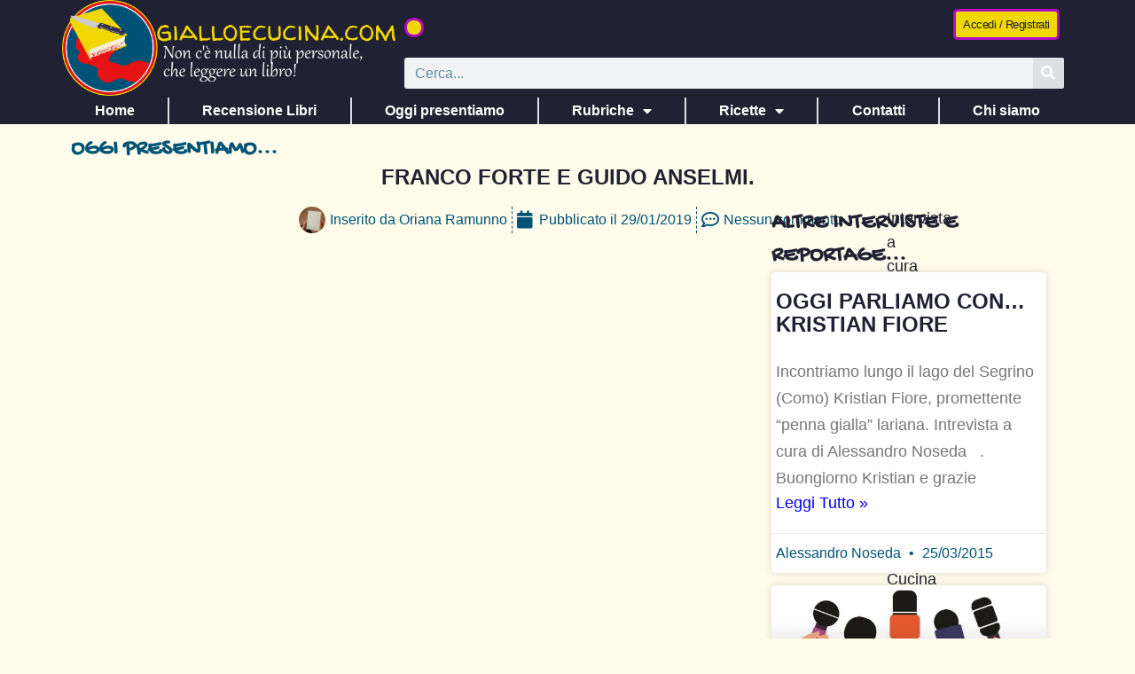

--- FILE ---
content_type: text/html; charset=UTF-8
request_url: https://gialloecucina.com/cpt_interviste/oggi-parliamo-con-franco-forte-e-guido-anselmi/
body_size: 19231
content:
<!doctype html>
<html lang="it-IT">
<head><style>img.lazy{min-height:1px}</style><link href="https://gialloecucina.com/wp-content/plugins/w3-total-cache/pub/js/lazyload.min.js" as="script">
	<meta charset="UTF-8">
	<meta name="viewport" content="width=device-width, initial-scale=1">
	<link rel="profile" href="https://gmpg.org/xfn/11">
	<title>Franco Forte e Guido Anselmi. &#8211; Giallo e Cucina</title>
<meta name='robots' content='max-image-preview:large' />
<link rel="alternate" type="application/rss+xml" title="Giallo e Cucina &raquo; Feed" href="https://gialloecucina.com/feed/" />
<link rel="alternate" type="application/rss+xml" title="Giallo e Cucina &raquo; Feed dei commenti" href="https://gialloecucina.com/comments/feed/" />
<link rel="alternate" type="application/rss+xml" title="Giallo e Cucina &raquo; Franco Forte e Guido Anselmi. Feed dei commenti" href="https://gialloecucina.com/cpt_interviste/oggi-parliamo-con-franco-forte-e-guido-anselmi/feed/" />
<link rel="alternate" title="oEmbed (JSON)" type="application/json+oembed" href="https://gialloecucina.com/wp-json/oembed/1.0/embed?url=https%3A%2F%2Fgialloecucina.com%2Fcpt_interviste%2Foggi-parliamo-con-franco-forte-e-guido-anselmi%2F" />
<link rel="alternate" title="oEmbed (XML)" type="text/xml+oembed" href="https://gialloecucina.com/wp-json/oembed/1.0/embed?url=https%3A%2F%2Fgialloecucina.com%2Fcpt_interviste%2Foggi-parliamo-con-franco-forte-e-guido-anselmi%2F&#038;format=xml" />
<style id='wp-img-auto-sizes-contain-inline-css'>
img:is([sizes=auto i],[sizes^="auto," i]){contain-intrinsic-size:3000px 1500px}
/*# sourceURL=wp-img-auto-sizes-contain-inline-css */
</style>
<link rel='stylesheet' id='dce-dynamic-visibility-style-css' href='https://gialloecucina.com/wp-content/plugins/dynamic-visibility-for-elementor/assets/css/dynamic-visibility.css?ver=6.0.2' media='all' />
<style id='wp-emoji-styles-inline-css'>

	img.wp-smiley, img.emoji {
		display: inline !important;
		border: none !important;
		box-shadow: none !important;
		height: 1em !important;
		width: 1em !important;
		margin: 0 0.07em !important;
		vertical-align: -0.1em !important;
		background: none !important;
		padding: 0 !important;
	}
/*# sourceURL=wp-emoji-styles-inline-css */
</style>
<link rel='stylesheet' id='wp-block-library-css' href='https://gialloecucina.com/wp-includes/css/dist/block-library/style.min.css?ver=6.9' media='all' />
<style id='global-styles-inline-css'>
:root{--wp--preset--aspect-ratio--square: 1;--wp--preset--aspect-ratio--4-3: 4/3;--wp--preset--aspect-ratio--3-4: 3/4;--wp--preset--aspect-ratio--3-2: 3/2;--wp--preset--aspect-ratio--2-3: 2/3;--wp--preset--aspect-ratio--16-9: 16/9;--wp--preset--aspect-ratio--9-16: 9/16;--wp--preset--color--black: #000000;--wp--preset--color--cyan-bluish-gray: #abb8c3;--wp--preset--color--white: #ffffff;--wp--preset--color--pale-pink: #f78da7;--wp--preset--color--vivid-red: #cf2e2e;--wp--preset--color--luminous-vivid-orange: #ff6900;--wp--preset--color--luminous-vivid-amber: #fcb900;--wp--preset--color--light-green-cyan: #7bdcb5;--wp--preset--color--vivid-green-cyan: #00d084;--wp--preset--color--pale-cyan-blue: #8ed1fc;--wp--preset--color--vivid-cyan-blue: #0693e3;--wp--preset--color--vivid-purple: #9b51e0;--wp--preset--gradient--vivid-cyan-blue-to-vivid-purple: linear-gradient(135deg,rgb(6,147,227) 0%,rgb(155,81,224) 100%);--wp--preset--gradient--light-green-cyan-to-vivid-green-cyan: linear-gradient(135deg,rgb(122,220,180) 0%,rgb(0,208,130) 100%);--wp--preset--gradient--luminous-vivid-amber-to-luminous-vivid-orange: linear-gradient(135deg,rgb(252,185,0) 0%,rgb(255,105,0) 100%);--wp--preset--gradient--luminous-vivid-orange-to-vivid-red: linear-gradient(135deg,rgb(255,105,0) 0%,rgb(207,46,46) 100%);--wp--preset--gradient--very-light-gray-to-cyan-bluish-gray: linear-gradient(135deg,rgb(238,238,238) 0%,rgb(169,184,195) 100%);--wp--preset--gradient--cool-to-warm-spectrum: linear-gradient(135deg,rgb(74,234,220) 0%,rgb(151,120,209) 20%,rgb(207,42,186) 40%,rgb(238,44,130) 60%,rgb(251,105,98) 80%,rgb(254,248,76) 100%);--wp--preset--gradient--blush-light-purple: linear-gradient(135deg,rgb(255,206,236) 0%,rgb(152,150,240) 100%);--wp--preset--gradient--blush-bordeaux: linear-gradient(135deg,rgb(254,205,165) 0%,rgb(254,45,45) 50%,rgb(107,0,62) 100%);--wp--preset--gradient--luminous-dusk: linear-gradient(135deg,rgb(255,203,112) 0%,rgb(199,81,192) 50%,rgb(65,88,208) 100%);--wp--preset--gradient--pale-ocean: linear-gradient(135deg,rgb(255,245,203) 0%,rgb(182,227,212) 50%,rgb(51,167,181) 100%);--wp--preset--gradient--electric-grass: linear-gradient(135deg,rgb(202,248,128) 0%,rgb(113,206,126) 100%);--wp--preset--gradient--midnight: linear-gradient(135deg,rgb(2,3,129) 0%,rgb(40,116,252) 100%);--wp--preset--font-size--small: 13px;--wp--preset--font-size--medium: 20px;--wp--preset--font-size--large: 36px;--wp--preset--font-size--x-large: 42px;--wp--preset--spacing--20: 0.44rem;--wp--preset--spacing--30: 0.67rem;--wp--preset--spacing--40: 1rem;--wp--preset--spacing--50: 1.5rem;--wp--preset--spacing--60: 2.25rem;--wp--preset--spacing--70: 3.38rem;--wp--preset--spacing--80: 5.06rem;--wp--preset--shadow--natural: 6px 6px 9px rgba(0, 0, 0, 0.2);--wp--preset--shadow--deep: 12px 12px 50px rgba(0, 0, 0, 0.4);--wp--preset--shadow--sharp: 6px 6px 0px rgba(0, 0, 0, 0.2);--wp--preset--shadow--outlined: 6px 6px 0px -3px rgb(255, 255, 255), 6px 6px rgb(0, 0, 0);--wp--preset--shadow--crisp: 6px 6px 0px rgb(0, 0, 0);}:root { --wp--style--global--content-size: 800px;--wp--style--global--wide-size: 1200px; }:where(body) { margin: 0; }.wp-site-blocks > .alignleft { float: left; margin-right: 2em; }.wp-site-blocks > .alignright { float: right; margin-left: 2em; }.wp-site-blocks > .aligncenter { justify-content: center; margin-left: auto; margin-right: auto; }:where(.wp-site-blocks) > * { margin-block-start: 24px; margin-block-end: 0; }:where(.wp-site-blocks) > :first-child { margin-block-start: 0; }:where(.wp-site-blocks) > :last-child { margin-block-end: 0; }:root { --wp--style--block-gap: 24px; }:root :where(.is-layout-flow) > :first-child{margin-block-start: 0;}:root :where(.is-layout-flow) > :last-child{margin-block-end: 0;}:root :where(.is-layout-flow) > *{margin-block-start: 24px;margin-block-end: 0;}:root :where(.is-layout-constrained) > :first-child{margin-block-start: 0;}:root :where(.is-layout-constrained) > :last-child{margin-block-end: 0;}:root :where(.is-layout-constrained) > *{margin-block-start: 24px;margin-block-end: 0;}:root :where(.is-layout-flex){gap: 24px;}:root :where(.is-layout-grid){gap: 24px;}.is-layout-flow > .alignleft{float: left;margin-inline-start: 0;margin-inline-end: 2em;}.is-layout-flow > .alignright{float: right;margin-inline-start: 2em;margin-inline-end: 0;}.is-layout-flow > .aligncenter{margin-left: auto !important;margin-right: auto !important;}.is-layout-constrained > .alignleft{float: left;margin-inline-start: 0;margin-inline-end: 2em;}.is-layout-constrained > .alignright{float: right;margin-inline-start: 2em;margin-inline-end: 0;}.is-layout-constrained > .aligncenter{margin-left: auto !important;margin-right: auto !important;}.is-layout-constrained > :where(:not(.alignleft):not(.alignright):not(.alignfull)){max-width: var(--wp--style--global--content-size);margin-left: auto !important;margin-right: auto !important;}.is-layout-constrained > .alignwide{max-width: var(--wp--style--global--wide-size);}body .is-layout-flex{display: flex;}.is-layout-flex{flex-wrap: wrap;align-items: center;}.is-layout-flex > :is(*, div){margin: 0;}body .is-layout-grid{display: grid;}.is-layout-grid > :is(*, div){margin: 0;}body{padding-top: 0px;padding-right: 0px;padding-bottom: 0px;padding-left: 0px;}a:where(:not(.wp-element-button)){text-decoration: underline;}:root :where(.wp-element-button, .wp-block-button__link){background-color: #32373c;border-width: 0;color: #fff;font-family: inherit;font-size: inherit;font-style: inherit;font-weight: inherit;letter-spacing: inherit;line-height: inherit;padding-top: calc(0.667em + 2px);padding-right: calc(1.333em + 2px);padding-bottom: calc(0.667em + 2px);padding-left: calc(1.333em + 2px);text-decoration: none;text-transform: inherit;}.has-black-color{color: var(--wp--preset--color--black) !important;}.has-cyan-bluish-gray-color{color: var(--wp--preset--color--cyan-bluish-gray) !important;}.has-white-color{color: var(--wp--preset--color--white) !important;}.has-pale-pink-color{color: var(--wp--preset--color--pale-pink) !important;}.has-vivid-red-color{color: var(--wp--preset--color--vivid-red) !important;}.has-luminous-vivid-orange-color{color: var(--wp--preset--color--luminous-vivid-orange) !important;}.has-luminous-vivid-amber-color{color: var(--wp--preset--color--luminous-vivid-amber) !important;}.has-light-green-cyan-color{color: var(--wp--preset--color--light-green-cyan) !important;}.has-vivid-green-cyan-color{color: var(--wp--preset--color--vivid-green-cyan) !important;}.has-pale-cyan-blue-color{color: var(--wp--preset--color--pale-cyan-blue) !important;}.has-vivid-cyan-blue-color{color: var(--wp--preset--color--vivid-cyan-blue) !important;}.has-vivid-purple-color{color: var(--wp--preset--color--vivid-purple) !important;}.has-black-background-color{background-color: var(--wp--preset--color--black) !important;}.has-cyan-bluish-gray-background-color{background-color: var(--wp--preset--color--cyan-bluish-gray) !important;}.has-white-background-color{background-color: var(--wp--preset--color--white) !important;}.has-pale-pink-background-color{background-color: var(--wp--preset--color--pale-pink) !important;}.has-vivid-red-background-color{background-color: var(--wp--preset--color--vivid-red) !important;}.has-luminous-vivid-orange-background-color{background-color: var(--wp--preset--color--luminous-vivid-orange) !important;}.has-luminous-vivid-amber-background-color{background-color: var(--wp--preset--color--luminous-vivid-amber) !important;}.has-light-green-cyan-background-color{background-color: var(--wp--preset--color--light-green-cyan) !important;}.has-vivid-green-cyan-background-color{background-color: var(--wp--preset--color--vivid-green-cyan) !important;}.has-pale-cyan-blue-background-color{background-color: var(--wp--preset--color--pale-cyan-blue) !important;}.has-vivid-cyan-blue-background-color{background-color: var(--wp--preset--color--vivid-cyan-blue) !important;}.has-vivid-purple-background-color{background-color: var(--wp--preset--color--vivid-purple) !important;}.has-black-border-color{border-color: var(--wp--preset--color--black) !important;}.has-cyan-bluish-gray-border-color{border-color: var(--wp--preset--color--cyan-bluish-gray) !important;}.has-white-border-color{border-color: var(--wp--preset--color--white) !important;}.has-pale-pink-border-color{border-color: var(--wp--preset--color--pale-pink) !important;}.has-vivid-red-border-color{border-color: var(--wp--preset--color--vivid-red) !important;}.has-luminous-vivid-orange-border-color{border-color: var(--wp--preset--color--luminous-vivid-orange) !important;}.has-luminous-vivid-amber-border-color{border-color: var(--wp--preset--color--luminous-vivid-amber) !important;}.has-light-green-cyan-border-color{border-color: var(--wp--preset--color--light-green-cyan) !important;}.has-vivid-green-cyan-border-color{border-color: var(--wp--preset--color--vivid-green-cyan) !important;}.has-pale-cyan-blue-border-color{border-color: var(--wp--preset--color--pale-cyan-blue) !important;}.has-vivid-cyan-blue-border-color{border-color: var(--wp--preset--color--vivid-cyan-blue) !important;}.has-vivid-purple-border-color{border-color: var(--wp--preset--color--vivid-purple) !important;}.has-vivid-cyan-blue-to-vivid-purple-gradient-background{background: var(--wp--preset--gradient--vivid-cyan-blue-to-vivid-purple) !important;}.has-light-green-cyan-to-vivid-green-cyan-gradient-background{background: var(--wp--preset--gradient--light-green-cyan-to-vivid-green-cyan) !important;}.has-luminous-vivid-amber-to-luminous-vivid-orange-gradient-background{background: var(--wp--preset--gradient--luminous-vivid-amber-to-luminous-vivid-orange) !important;}.has-luminous-vivid-orange-to-vivid-red-gradient-background{background: var(--wp--preset--gradient--luminous-vivid-orange-to-vivid-red) !important;}.has-very-light-gray-to-cyan-bluish-gray-gradient-background{background: var(--wp--preset--gradient--very-light-gray-to-cyan-bluish-gray) !important;}.has-cool-to-warm-spectrum-gradient-background{background: var(--wp--preset--gradient--cool-to-warm-spectrum) !important;}.has-blush-light-purple-gradient-background{background: var(--wp--preset--gradient--blush-light-purple) !important;}.has-blush-bordeaux-gradient-background{background: var(--wp--preset--gradient--blush-bordeaux) !important;}.has-luminous-dusk-gradient-background{background: var(--wp--preset--gradient--luminous-dusk) !important;}.has-pale-ocean-gradient-background{background: var(--wp--preset--gradient--pale-ocean) !important;}.has-electric-grass-gradient-background{background: var(--wp--preset--gradient--electric-grass) !important;}.has-midnight-gradient-background{background: var(--wp--preset--gradient--midnight) !important;}.has-small-font-size{font-size: var(--wp--preset--font-size--small) !important;}.has-medium-font-size{font-size: var(--wp--preset--font-size--medium) !important;}.has-large-font-size{font-size: var(--wp--preset--font-size--large) !important;}.has-x-large-font-size{font-size: var(--wp--preset--font-size--x-large) !important;}
:root :where(.wp-block-pullquote){font-size: 1.5em;line-height: 1.6;}
/*# sourceURL=global-styles-inline-css */
</style>
<link rel='stylesheet' id='hello-elementor-css' href='https://gialloecucina.com/wp-content/themes/hello-elementor/assets/css/reset.css?ver=3.4.5' media='all' />
<link rel='stylesheet' id='hello-elementor-theme-style-css' href='https://gialloecucina.com/wp-content/themes/hello-elementor/assets/css/theme.css?ver=3.4.5' media='all' />
<link rel='stylesheet' id='hello-elementor-header-footer-css' href='https://gialloecucina.com/wp-content/themes/hello-elementor/assets/css/header-footer.css?ver=3.4.5' media='all' />
<link rel='stylesheet' id='elementor-frontend-css' href='https://gialloecucina.com/wp-content/plugins/elementor/assets/css/frontend.min.css?ver=3.34.1' media='all' />
<link rel='stylesheet' id='elementor-post-172-css' href='https://gialloecucina.com/wp-content/uploads/elementor/css/post-172.css?ver=1768831904' media='all' />
<link rel='stylesheet' id='widget-image-css' href='https://gialloecucina.com/wp-content/plugins/elementor/assets/css/widget-image.min.css?ver=3.34.1' media='all' />
<link rel='stylesheet' id='e-animation-buzz-css' href='https://gialloecucina.com/wp-content/plugins/elementor/assets/lib/animations/styles/e-animation-buzz.min.css?ver=3.34.1' media='all' />
<link rel='stylesheet' id='e-animation-grow-css' href='https://gialloecucina.com/wp-content/plugins/elementor/assets/lib/animations/styles/e-animation-grow.min.css?ver=3.34.1' media='all' />
<link rel='stylesheet' id='widget-image-box-css' href='https://gialloecucina.com/wp-content/plugins/elementor/assets/css/widget-image-box.min.css?ver=3.34.1' media='all' />
<link rel='stylesheet' id='widget-search-form-css' href='https://gialloecucina.com/wp-content/plugins/elementor-pro/assets/css/widget-search-form.min.css?ver=3.34.0' media='all' />
<link rel='stylesheet' id='elementor-icons-shared-0-css' href='https://gialloecucina.com/wp-content/plugins/elementor/assets/lib/font-awesome/css/fontawesome.min.css?ver=5.15.3' media='all' />
<link rel='stylesheet' id='elementor-icons-fa-solid-css' href='https://gialloecucina.com/wp-content/plugins/elementor/assets/lib/font-awesome/css/solid.min.css?ver=5.15.3' media='all' />
<link rel='stylesheet' id='widget-nav-menu-css' href='https://gialloecucina.com/wp-content/plugins/elementor-pro/assets/css/widget-nav-menu.min.css?ver=3.34.0' media='all' />
<link rel='stylesheet' id='e-sticky-css' href='https://gialloecucina.com/wp-content/plugins/elementor-pro/assets/css/modules/sticky.min.css?ver=3.34.0' media='all' />
<link rel='stylesheet' id='swiper-css' href='https://gialloecucina.com/wp-content/plugins/elementor/assets/lib/swiper/v8/css/swiper.min.css?ver=8.4.5' media='all' />
<link rel='stylesheet' id='e-swiper-css' href='https://gialloecucina.com/wp-content/plugins/elementor/assets/css/conditionals/e-swiper.min.css?ver=3.34.1' media='all' />
<link rel='stylesheet' id='widget-loop-common-css' href='https://gialloecucina.com/wp-content/plugins/elementor-pro/assets/css/widget-loop-common.min.css?ver=3.34.0' media='all' />
<link rel='stylesheet' id='widget-loop-carousel-css' href='https://gialloecucina.com/wp-content/plugins/elementor-pro/assets/css/widget-loop-carousel.min.css?ver=3.34.0' media='all' />
<link rel='stylesheet' id='widget-social-icons-css' href='https://gialloecucina.com/wp-content/plugins/elementor/assets/css/widget-social-icons.min.css?ver=3.34.1' media='all' />
<link rel='stylesheet' id='e-apple-webkit-css' href='https://gialloecucina.com/wp-content/plugins/elementor/assets/css/conditionals/apple-webkit.min.css?ver=3.34.1' media='all' />
<link rel='stylesheet' id='widget-heading-css' href='https://gialloecucina.com/wp-content/plugins/elementor/assets/css/widget-heading.min.css?ver=3.34.1' media='all' />
<link rel='stylesheet' id='widget-icon-list-css' href='https://gialloecucina.com/wp-content/plugins/elementor/assets/css/widget-icon-list.min.css?ver=3.34.1' media='all' />
<link rel='stylesheet' id='widget-blockquote-css' href='https://gialloecucina.com/wp-content/plugins/elementor-pro/assets/css/widget-blockquote.min.css?ver=3.34.0' media='all' />
<link rel='stylesheet' id='elementor-icons-fa-brands-css' href='https://gialloecucina.com/wp-content/plugins/elementor/assets/lib/font-awesome/css/brands.min.css?ver=5.15.3' media='all' />
<link rel='stylesheet' id='widget-share-buttons-css' href='https://gialloecucina.com/wp-content/plugins/elementor-pro/assets/css/widget-share-buttons.min.css?ver=3.34.0' media='all' />
<link rel='stylesheet' id='widget-post-info-css' href='https://gialloecucina.com/wp-content/plugins/elementor-pro/assets/css/widget-post-info.min.css?ver=3.34.0' media='all' />
<link rel='stylesheet' id='elementor-icons-fa-regular-css' href='https://gialloecucina.com/wp-content/plugins/elementor/assets/lib/font-awesome/css/regular.min.css?ver=5.15.3' media='all' />
<link rel='stylesheet' id='widget-posts-css' href='https://gialloecucina.com/wp-content/plugins/elementor-pro/assets/css/widget-posts.min.css?ver=3.34.0' media='all' />
<link rel='stylesheet' id='elementor-icons-css' href='https://gialloecucina.com/wp-content/plugins/elementor/assets/lib/eicons/css/elementor-icons.min.css?ver=5.45.0' media='all' />
<link rel='stylesheet' id='elementor-post-193-css' href='https://gialloecucina.com/wp-content/uploads/elementor/css/post-193.css?ver=1768831905' media='all' />
<link rel='stylesheet' id='elementor-post-187-css' href='https://gialloecucina.com/wp-content/uploads/elementor/css/post-187.css?ver=1768831905' media='all' />
<link rel='stylesheet' id='elementor-post-21859-css' href='https://gialloecucina.com/wp-content/uploads/elementor/css/post-21859.css?ver=1768831905' media='all' />
<link rel='stylesheet' id='um_modal-css' href='https://gialloecucina.com/wp-content/plugins/ultimate-member/assets/css/um-modal.min.css?ver=2.11.1' media='all' />
<link rel='stylesheet' id='um_ui-css' href='https://gialloecucina.com/wp-content/plugins/ultimate-member/assets/libs/jquery-ui/jquery-ui.min.css?ver=1.13.2' media='all' />
<link rel='stylesheet' id='um_tipsy-css' href='https://gialloecucina.com/wp-content/plugins/ultimate-member/assets/libs/tipsy/tipsy.min.css?ver=1.0.0a' media='all' />
<link rel='stylesheet' id='um_raty-css' href='https://gialloecucina.com/wp-content/plugins/ultimate-member/assets/libs/raty/um-raty.min.css?ver=2.6.0' media='all' />
<link rel='stylesheet' id='select2-css' href='https://gialloecucina.com/wp-content/plugins/ultimate-member/assets/libs/select2/select2.min.css?ver=4.0.13' media='all' />
<link rel='stylesheet' id='um_fileupload-css' href='https://gialloecucina.com/wp-content/plugins/ultimate-member/assets/css/um-fileupload.min.css?ver=2.11.1' media='all' />
<link rel='stylesheet' id='um_confirm-css' href='https://gialloecucina.com/wp-content/plugins/ultimate-member/assets/libs/um-confirm/um-confirm.min.css?ver=1.0' media='all' />
<link rel='stylesheet' id='um_datetime-css' href='https://gialloecucina.com/wp-content/plugins/ultimate-member/assets/libs/pickadate/default.min.css?ver=3.6.2' media='all' />
<link rel='stylesheet' id='um_datetime_date-css' href='https://gialloecucina.com/wp-content/plugins/ultimate-member/assets/libs/pickadate/default.date.min.css?ver=3.6.2' media='all' />
<link rel='stylesheet' id='um_datetime_time-css' href='https://gialloecucina.com/wp-content/plugins/ultimate-member/assets/libs/pickadate/default.time.min.css?ver=3.6.2' media='all' />
<link rel='stylesheet' id='um_fonticons_ii-css' href='https://gialloecucina.com/wp-content/plugins/ultimate-member/assets/libs/legacy/fonticons/fonticons-ii.min.css?ver=2.11.1' media='all' />
<link rel='stylesheet' id='um_fonticons_fa-css' href='https://gialloecucina.com/wp-content/plugins/ultimate-member/assets/libs/legacy/fonticons/fonticons-fa.min.css?ver=2.11.1' media='all' />
<link rel='stylesheet' id='um_fontawesome-css' href='https://gialloecucina.com/wp-content/plugins/ultimate-member/assets/css/um-fontawesome.min.css?ver=6.5.2' media='all' />
<link rel='stylesheet' id='um_common-css' href='https://gialloecucina.com/wp-content/plugins/ultimate-member/assets/css/common.min.css?ver=2.11.1' media='all' />
<link rel='stylesheet' id='um_responsive-css' href='https://gialloecucina.com/wp-content/plugins/ultimate-member/assets/css/um-responsive.min.css?ver=2.11.1' media='all' />
<link rel='stylesheet' id='um_styles-css' href='https://gialloecucina.com/wp-content/plugins/ultimate-member/assets/css/um-styles.min.css?ver=2.11.1' media='all' />
<link rel='stylesheet' id='um_crop-css' href='https://gialloecucina.com/wp-content/plugins/ultimate-member/assets/libs/cropper/cropper.min.css?ver=1.6.1' media='all' />
<link rel='stylesheet' id='um_profile-css' href='https://gialloecucina.com/wp-content/plugins/ultimate-member/assets/css/um-profile.min.css?ver=2.11.1' media='all' />
<link rel='stylesheet' id='um_account-css' href='https://gialloecucina.com/wp-content/plugins/ultimate-member/assets/css/um-account.min.css?ver=2.11.1' media='all' />
<link rel='stylesheet' id='um_misc-css' href='https://gialloecucina.com/wp-content/plugins/ultimate-member/assets/css/um-misc.min.css?ver=2.11.1' media='all' />
<link rel='stylesheet' id='um_default_css-css' href='https://gialloecucina.com/wp-content/plugins/ultimate-member/assets/css/um-old-default.min.css?ver=2.11.1' media='all' />
<script src="https://gialloecucina.com/wp-includes/js/jquery/jquery.min.js?ver=3.7.1" id="jquery-core-js"></script>
<script src="https://gialloecucina.com/wp-includes/js/jquery/jquery-migrate.min.js?ver=3.4.1" id="jquery-migrate-js"></script>
<script src="https://gialloecucina.com/wp-content/plugins/ultimate-member/assets/js/um-gdpr.min.js?ver=2.11.1" id="um-gdpr-js"></script>
<link rel="https://api.w.org/" href="https://gialloecucina.com/wp-json/" /><link rel="EditURI" type="application/rsd+xml" title="RSD" href="https://gialloecucina.com/xmlrpc.php?rsd" />
<meta name="generator" content="WordPress 6.9" />
<link rel="canonical" href="https://gialloecucina.com/cpt_interviste/oggi-parliamo-con-franco-forte-e-guido-anselmi/" />
<link rel='shortlink' href='https://gialloecucina.com/?p=4446' />
<meta name="generator" content="Elementor 3.34.1; features: additional_custom_breakpoints; settings: css_print_method-external, google_font-disabled, font_display-auto">
<!-- Google tag (gtag.js) -->
<script async src="https://www.googletagmanager.com/gtag/js?id=G-7ZX83LLBHT"></script>
<script>
  window.dataLayer = window.dataLayer || [];
  function gtag(){dataLayer.push(arguments);}
  gtag('js', new Date());

  gtag('config', 'G-7ZX83LLBHT');
</script>
			<style>
				.e-con.e-parent:nth-of-type(n+4):not(.e-lazyloaded):not(.e-no-lazyload),
				.e-con.e-parent:nth-of-type(n+4):not(.e-lazyloaded):not(.e-no-lazyload) * {
					background-image: none !important;
				}
				@media screen and (max-height: 1024px) {
					.e-con.e-parent:nth-of-type(n+3):not(.e-lazyloaded):not(.e-no-lazyload),
					.e-con.e-parent:nth-of-type(n+3):not(.e-lazyloaded):not(.e-no-lazyload) * {
						background-image: none !important;
					}
				}
				@media screen and (max-height: 640px) {
					.e-con.e-parent:nth-of-type(n+2):not(.e-lazyloaded):not(.e-no-lazyload),
					.e-con.e-parent:nth-of-type(n+2):not(.e-lazyloaded):not(.e-no-lazyload) * {
						background-image: none !important;
					}
				}
			</style>
			<link rel="icon" href="https://gialloecucina.com/wp-content/uploads/2022/07/favicon-gec-1-150x150.png" sizes="32x32" />
<link rel="icon" href="https://gialloecucina.com/wp-content/uploads/2022/07/favicon-gec-1.png" sizes="192x192" />
<link rel="apple-touch-icon" href="https://gialloecucina.com/wp-content/uploads/2022/07/favicon-gec-1.png" />
<meta name="msapplication-TileImage" content="https://gialloecucina.com/wp-content/uploads/2022/07/favicon-gec-1.png" />
</head>
<body class="wp-singular cpt_interviste-template-default single single-cpt_interviste postid-4446 wp-custom-logo wp-embed-responsive wp-theme-hello-elementor hello-elementor-default elementor-default elementor-kit-172 elementor-page-21859">

<script type='text/javascript' src='https://app.legalblink.it/api/scripts/lb_cs.js'></script>
<script id='lb_cs' type='text/javascript'>lb_cs('63bbfbc59455a0001b1bf9f9');</script>

<a class="skip-link screen-reader-text" href="#content">Vai al contenuto</a>

		<header data-elementor-type="header" data-elementor-id="193" class="elementor elementor-193 elementor-location-header" data-elementor-post-type="elementor_library">
			<div class="elementor-element elementor-element-e6c7d92 e-flex e-con-boxed e-con e-parent" data-id="e6c7d92" data-element_type="container" data-settings="{&quot;background_background&quot;:&quot;classic&quot;}">
					<div class="e-con-inner">
		<div class="elementor-element elementor-element-e527b76 e-con-full e-flex e-con e-child" data-id="e527b76" data-element_type="container">
				<div class="elementor-element elementor-element-552350a elementor-widget elementor-widget-theme-site-logo elementor-widget-image" data-id="552350a" data-element_type="widget" data-widget_type="theme-site-logo.default">
				<div class="elementor-widget-container">
											<a href="https://gialloecucina.com">
			<img fetchpriority="high" width="600" height="172" src="data:image/svg+xml,%3Csvg%20xmlns='http://www.w3.org/2000/svg'%20viewBox='0%200%20600%20172'%3E%3C/svg%3E" data-src="https://gialloecucina.com/wp-content/uploads/logo-con-scritta-plain-600-px.png" class="attachment-full size-full wp-image-21286 lazy" alt="logo gialloecucina" />				</a>
											</div>
				</div>
				</div>
		<div class="elementor-element elementor-element-3326150 e-con-full e-flex e-con e-child" data-id="3326150" data-element_type="container">
		<header class="elementor-element elementor-element-2d28489 e-flex e-con-boxed e-con e-child" data-id="2d28489" data-element_type="container">
					<div class="e-con-inner">
				<div class="elementor-element elementor-element-2777e87 elementor-align-left elementor-widget-mobile__width-initial elementor-widget elementor-widget-button" data-id="2777e87" data-element_type="widget" data-widget_type="button.default">
				<div class="elementor-widget-container">
									<div class="elementor-button-wrapper">
					<a class="elementor-button elementor-button-link elementor-size-xs elementor-animation-buzz" href="https://www.gofundme.com/f/gialloecucinacom-sostieni-il-sito-web" target="_blank">
						<span class="elementor-button-content-wrapper">
									<span class="elementor-button-text"> </span>
					</span>
					</a>
				</div>
								</div>
				</div>
				<div class="elementor-element elementor-element-5653acb elementor-align-right elementor-widget elementor-widget-button" data-id="5653acb" data-element_type="widget" data-settings="{&quot;enabled_visibility&quot;:&quot;yes&quot;,&quot;dce_visibility_selected&quot;:&quot;yes&quot;}" data-widget_type="button.default">
				<div class="elementor-widget-container">
									<div class="elementor-button-wrapper">
					<a class="elementor-button elementor-button-link elementor-size-xs elementor-animation-grow" href="https://gialloecucina.com/login-2/">
						<span class="elementor-button-content-wrapper">
									<span class="elementor-button-text">Accedi / Registrati</span>
					</span>
					</a>
				</div>
								</div>
				</div>
		<!-- dce invisible element fe28e91 -->			</div>
				</header>
		<div class="elementor-element elementor-element-7f1239a e-flex e-con-boxed e-con e-child" data-id="7f1239a" data-element_type="container">
					<div class="e-con-inner">
				<div class="elementor-element elementor-element-e6cd66c elementor-search-form--skin-classic elementor-search-form--button-type-icon elementor-search-form--icon-search elementor-widget elementor-widget-search-form" data-id="e6cd66c" data-element_type="widget" data-settings="{&quot;skin&quot;:&quot;classic&quot;}" data-widget_type="search-form.default">
				<div class="elementor-widget-container">
							<search role="search">
			<form class="elementor-search-form" action="https://gialloecucina.com" method="get">
												<div class="elementor-search-form__container">
					<label class="elementor-screen-only" for="elementor-search-form-e6cd66c">Cerca</label>

					
					<input id="elementor-search-form-e6cd66c" placeholder="Cerca..." class="elementor-search-form__input" type="search" name="s" value="">
					
											<button class="elementor-search-form__submit" type="submit" aria-label="Cerca">
															<i aria-hidden="true" class="fas fa-search"></i>													</button>
					
									</div>
			</form>
		</search>
						</div>
				</div>
					</div>
				</div>
				</div>
					</div>
				</div>
		<div class="elementor-element elementor-element-100022c e-flex e-con-boxed e-con e-parent" data-id="100022c" data-element_type="container" data-settings="{&quot;background_background&quot;:&quot;classic&quot;,&quot;sticky&quot;:&quot;top&quot;,&quot;sticky_on&quot;:[&quot;desktop&quot;,&quot;tablet&quot;,&quot;mobile&quot;],&quot;sticky_offset&quot;:0,&quot;sticky_effects_offset&quot;:0,&quot;sticky_anchor_link_offset&quot;:0}">
					<div class="e-con-inner">
				<div class="elementor-element elementor-element-a54bc08 elementor-nav-menu--dropdown-mobile elementor-nav-menu--stretch elementor-nav-menu__align-justify elementor-nav-menu__text-align-aside elementor-nav-menu--toggle elementor-nav-menu--burger elementor-widget elementor-widget-nav-menu" data-id="a54bc08" data-element_type="widget" data-settings="{&quot;full_width&quot;:&quot;stretch&quot;,&quot;layout&quot;:&quot;horizontal&quot;,&quot;submenu_icon&quot;:{&quot;value&quot;:&quot;&lt;i class=\&quot;fas fa-caret-down\&quot; aria-hidden=\&quot;true\&quot;&gt;&lt;\/i&gt;&quot;,&quot;library&quot;:&quot;fa-solid&quot;},&quot;toggle&quot;:&quot;burger&quot;}" data-widget_type="nav-menu.default">
				<div class="elementor-widget-container">
								<nav aria-label="Menu" class="elementor-nav-menu--main elementor-nav-menu__container elementor-nav-menu--layout-horizontal e--pointer-underline e--animation-fade">
				<ul id="menu-1-a54bc08" class="elementor-nav-menu"><li class="menu-item menu-item-type-post_type menu-item-object-page menu-item-home menu-item-279"><a href="https://gialloecucina.com/" class="elementor-item">Home</a></li>
<li class="menu-item menu-item-type-post_type menu-item-object-page menu-item-9820"><a href="https://gialloecucina.com/recensione-libri/" class="elementor-item">Recensione Libri</a></li>
<li class="menu-item menu-item-type-post_type menu-item-object-page menu-item-20094"><a href="https://gialloecucina.com/oggi-parliamo-con/" class="elementor-item">Oggi presentiamo</a></li>
<li class="menu-item menu-item-type-post_type menu-item-object-page menu-item-has-children menu-item-18724"><a href="https://gialloecucina.com/rubriche-originali-2/" class="elementor-item">Rubriche</a>
<ul class="sub-menu elementor-nav-menu--dropdown">
	<li class="menu-item menu-item-type-taxonomy menu-item-object-nome_rubrica menu-item-23478"><a href="https://gialloecucina.com/nome_rubrica/langolo-giallo/" class="elementor-sub-item">L&#8217;angolo giallo</a></li>
	<li class="menu-item menu-item-type-taxonomy menu-item-object-nome_rubrica menu-item-14944"><a href="https://gialloecucina.com/nome_rubrica/detectives-drink/" class="elementor-sub-item">Detective&#8217;s Drink</a></li>
	<li class="menu-item menu-item-type-taxonomy menu-item-object-nome_rubrica menu-item-15136"><a href="https://gialloecucina.com/nome_rubrica/i-maestri-del-giallo/" class="elementor-sub-item">I maestri del giallo</a></li>
	<li class="menu-item menu-item-type-taxonomy menu-item-object-nome_rubrica menu-item-15469"><a href="https://gialloecucina.com/nome_rubrica/ricerca-il-libro-perduto/" class="elementor-sub-item">Alla ricerca del Libro Perduto</a></li>
	<li class="menu-item menu-item-type-taxonomy menu-item-object-nome_rubrica menu-item-15494"><a href="https://gialloecucina.com/nome_rubrica/palato-da-detective/" class="elementor-sub-item">Palato da Detective</a></li>
	<li class="menu-item menu-item-type-taxonomy menu-item-object-nome_rubrica menu-item-15498"><a href="https://gialloecucina.com/nome_rubrica/sound-crime/" class="elementor-sub-item">Sound Crime</a></li>
	<li class="menu-item menu-item-type-taxonomy menu-item-object-nome_rubrica menu-item-16800"><a href="https://gialloecucina.com/nome_rubrica/ti-consiglio-un-film-tra-un-libro-e-laltro/" class="elementor-sub-item">Ti consiglio un film (tra un libro e l&#8217;altro)</a></li>
	<li class="menu-item menu-item-type-taxonomy menu-item-object-nome_rubrica menu-item-20014"><a href="https://gialloecucina.com/nome_rubrica/spazio-self-publishing/" class="elementor-sub-item">SPAZIO SELF PUBLISHING</a></li>
	<li class="menu-item menu-item-type-custom menu-item-object-custom menu-item-has-children menu-item-17905"><a href="#" class="elementor-sub-item elementor-item-anchor">Archivio Rubriche</a>
	<ul class="sub-menu elementor-nav-menu--dropdown">
		<li class="menu-item menu-item-type-taxonomy menu-item-object-nome_rubrica menu-item-17904"><a href="https://gialloecucina.com/nome_rubrica/i-riceracconti-di-marilu/" class="elementor-sub-item">I Riceracconti di Marilù</a></li>
		<li class="menu-item menu-item-type-taxonomy menu-item-object-nome_rubrica menu-item-14943"><a href="https://gialloecucina.com/nome_rubrica/nelle-scarpe-dello-scrittore/" class="elementor-sub-item">Nelle scarpe dello Scrittore</a></li>
		<li class="menu-item menu-item-type-taxonomy menu-item-object-nome_rubrica menu-item-14942"><a href="https://gialloecucina.com/nome_rubrica/larte-di-non-scrivere/" class="elementor-sub-item">L&#8217;arte di non scrivere</a></li>
		<li class="menu-item menu-item-type-taxonomy menu-item-object-nome_rubrica menu-item-18388"><a href="https://gialloecucina.com/nome_rubrica/stasera-al-cinema/" class="elementor-sub-item">Stasera al cinema</a></li>
		<li class="menu-item menu-item-type-taxonomy menu-item-object-nome_rubrica menu-item-18389"><a href="https://gialloecucina.com/nome_rubrica/ti-consiglio-un-film-tra-un-libro-e-laltro/" class="elementor-sub-item">Ti consiglio un film (tra un libro e l&#8217;altro)</a></li>
	</ul>
</li>
</ul>
</li>
<li class="menu-item menu-item-type-post_type_archive menu-item-object-ricette menu-item-has-children menu-item-25136"><a href="https://gialloecucina.com/ricette/" class="elementor-item">Ricette</a>
<ul class="sub-menu elementor-nav-menu--dropdown">
	<li class="menu-item menu-item-type-taxonomy menu-item-object-nome_rubrica menu-item-25137"><a href="https://gialloecucina.com/nome_rubrica/le-ricette-della-libraia/" class="elementor-sub-item">Le ricette della Libraia</a></li>
	<li class="menu-item menu-item-type-taxonomy menu-item-object-nome_rubrica menu-item-25138"><a href="https://gialloecucina.com/nome_rubrica/langolo-di-dolcepentolina/" class="elementor-sub-item">L&#8217;angolo di Dolcepentolina</a></li>
</ul>
</li>
<li class="menu-item menu-item-type-post_type menu-item-object-page menu-item-280"><a href="https://gialloecucina.com/contatti/" class="elementor-item">Contatti</a></li>
<li class="menu-item menu-item-type-post_type menu-item-object-page menu-item-281"><a href="https://gialloecucina.com/chi-siamo/" class="elementor-item">Chi siamo</a></li>
</ul>			</nav>
					<div class="elementor-menu-toggle" role="button" tabindex="0" aria-label="Menu di commutazione" aria-expanded="false">
			<i aria-hidden="true" role="presentation" class="elementor-menu-toggle__icon--open eicon-menu-bar"></i><i aria-hidden="true" role="presentation" class="elementor-menu-toggle__icon--close eicon-close"></i>		</div>
					<nav class="elementor-nav-menu--dropdown elementor-nav-menu__container" aria-hidden="true">
				<ul id="menu-2-a54bc08" class="elementor-nav-menu"><li class="menu-item menu-item-type-post_type menu-item-object-page menu-item-home menu-item-279"><a href="https://gialloecucina.com/" class="elementor-item" tabindex="-1">Home</a></li>
<li class="menu-item menu-item-type-post_type menu-item-object-page menu-item-9820"><a href="https://gialloecucina.com/recensione-libri/" class="elementor-item" tabindex="-1">Recensione Libri</a></li>
<li class="menu-item menu-item-type-post_type menu-item-object-page menu-item-20094"><a href="https://gialloecucina.com/oggi-parliamo-con/" class="elementor-item" tabindex="-1">Oggi presentiamo</a></li>
<li class="menu-item menu-item-type-post_type menu-item-object-page menu-item-has-children menu-item-18724"><a href="https://gialloecucina.com/rubriche-originali-2/" class="elementor-item" tabindex="-1">Rubriche</a>
<ul class="sub-menu elementor-nav-menu--dropdown">
	<li class="menu-item menu-item-type-taxonomy menu-item-object-nome_rubrica menu-item-23478"><a href="https://gialloecucina.com/nome_rubrica/langolo-giallo/" class="elementor-sub-item" tabindex="-1">L&#8217;angolo giallo</a></li>
	<li class="menu-item menu-item-type-taxonomy menu-item-object-nome_rubrica menu-item-14944"><a href="https://gialloecucina.com/nome_rubrica/detectives-drink/" class="elementor-sub-item" tabindex="-1">Detective&#8217;s Drink</a></li>
	<li class="menu-item menu-item-type-taxonomy menu-item-object-nome_rubrica menu-item-15136"><a href="https://gialloecucina.com/nome_rubrica/i-maestri-del-giallo/" class="elementor-sub-item" tabindex="-1">I maestri del giallo</a></li>
	<li class="menu-item menu-item-type-taxonomy menu-item-object-nome_rubrica menu-item-15469"><a href="https://gialloecucina.com/nome_rubrica/ricerca-il-libro-perduto/" class="elementor-sub-item" tabindex="-1">Alla ricerca del Libro Perduto</a></li>
	<li class="menu-item menu-item-type-taxonomy menu-item-object-nome_rubrica menu-item-15494"><a href="https://gialloecucina.com/nome_rubrica/palato-da-detective/" class="elementor-sub-item" tabindex="-1">Palato da Detective</a></li>
	<li class="menu-item menu-item-type-taxonomy menu-item-object-nome_rubrica menu-item-15498"><a href="https://gialloecucina.com/nome_rubrica/sound-crime/" class="elementor-sub-item" tabindex="-1">Sound Crime</a></li>
	<li class="menu-item menu-item-type-taxonomy menu-item-object-nome_rubrica menu-item-16800"><a href="https://gialloecucina.com/nome_rubrica/ti-consiglio-un-film-tra-un-libro-e-laltro/" class="elementor-sub-item" tabindex="-1">Ti consiglio un film (tra un libro e l&#8217;altro)</a></li>
	<li class="menu-item menu-item-type-taxonomy menu-item-object-nome_rubrica menu-item-20014"><a href="https://gialloecucina.com/nome_rubrica/spazio-self-publishing/" class="elementor-sub-item" tabindex="-1">SPAZIO SELF PUBLISHING</a></li>
	<li class="menu-item menu-item-type-custom menu-item-object-custom menu-item-has-children menu-item-17905"><a href="#" class="elementor-sub-item elementor-item-anchor" tabindex="-1">Archivio Rubriche</a>
	<ul class="sub-menu elementor-nav-menu--dropdown">
		<li class="menu-item menu-item-type-taxonomy menu-item-object-nome_rubrica menu-item-17904"><a href="https://gialloecucina.com/nome_rubrica/i-riceracconti-di-marilu/" class="elementor-sub-item" tabindex="-1">I Riceracconti di Marilù</a></li>
		<li class="menu-item menu-item-type-taxonomy menu-item-object-nome_rubrica menu-item-14943"><a href="https://gialloecucina.com/nome_rubrica/nelle-scarpe-dello-scrittore/" class="elementor-sub-item" tabindex="-1">Nelle scarpe dello Scrittore</a></li>
		<li class="menu-item menu-item-type-taxonomy menu-item-object-nome_rubrica menu-item-14942"><a href="https://gialloecucina.com/nome_rubrica/larte-di-non-scrivere/" class="elementor-sub-item" tabindex="-1">L&#8217;arte di non scrivere</a></li>
		<li class="menu-item menu-item-type-taxonomy menu-item-object-nome_rubrica menu-item-18388"><a href="https://gialloecucina.com/nome_rubrica/stasera-al-cinema/" class="elementor-sub-item" tabindex="-1">Stasera al cinema</a></li>
		<li class="menu-item menu-item-type-taxonomy menu-item-object-nome_rubrica menu-item-18389"><a href="https://gialloecucina.com/nome_rubrica/ti-consiglio-un-film-tra-un-libro-e-laltro/" class="elementor-sub-item" tabindex="-1">Ti consiglio un film (tra un libro e l&#8217;altro)</a></li>
	</ul>
</li>
</ul>
</li>
<li class="menu-item menu-item-type-post_type_archive menu-item-object-ricette menu-item-has-children menu-item-25136"><a href="https://gialloecucina.com/ricette/" class="elementor-item" tabindex="-1">Ricette</a>
<ul class="sub-menu elementor-nav-menu--dropdown">
	<li class="menu-item menu-item-type-taxonomy menu-item-object-nome_rubrica menu-item-25137"><a href="https://gialloecucina.com/nome_rubrica/le-ricette-della-libraia/" class="elementor-sub-item" tabindex="-1">Le ricette della Libraia</a></li>
	<li class="menu-item menu-item-type-taxonomy menu-item-object-nome_rubrica menu-item-25138"><a href="https://gialloecucina.com/nome_rubrica/langolo-di-dolcepentolina/" class="elementor-sub-item" tabindex="-1">L&#8217;angolo di Dolcepentolina</a></li>
</ul>
</li>
<li class="menu-item menu-item-type-post_type menu-item-object-page menu-item-280"><a href="https://gialloecucina.com/contatti/" class="elementor-item" tabindex="-1">Contatti</a></li>
<li class="menu-item menu-item-type-post_type menu-item-object-page menu-item-281"><a href="https://gialloecucina.com/chi-siamo/" class="elementor-item" tabindex="-1">Chi siamo</a></li>
</ul>			</nav>
						</div>
				</div>
					</div>
				</div>
				</header>
				<div data-elementor-type="single-post" data-elementor-id="21859" class="elementor elementor-21859 elementor-location-single post-4446 cpt_interviste type-cpt_interviste status-publish hentry tag-franco-forte" data-elementor-post-type="elementor_library">
			<div class="elementor-element elementor-element-0195f44 e-flex e-con-boxed e-con e-parent" data-id="0195f44" data-element_type="container">
					<div class="e-con-inner">
		<div class="elementor-element elementor-element-ee4d941 e-flex e-con-boxed e-con e-child" data-id="ee4d941" data-element_type="container" data-settings="{&quot;background_background&quot;:&quot;classic&quot;}">
					<div class="e-con-inner">
				<div class="elementor-element elementor-element-d9b7c62 elementor-widget elementor-widget-heading" data-id="d9b7c62" data-element_type="widget" data-widget_type="heading.default">
				<div class="elementor-widget-container">
					<h4 class="elementor-heading-title elementor-size-default">Oggi Presentiamo...</h4>				</div>
				</div>
				<div class="elementor-element elementor-element-1220871 elementor-widget elementor-widget-theme-post-title elementor-page-title elementor-widget-heading" data-id="1220871" data-element_type="widget" data-widget_type="theme-post-title.default">
				<div class="elementor-widget-container">
					<h1 class="elementor-heading-title elementor-size-default">Franco Forte e Guido Anselmi.</h1>				</div>
				</div>
		<div class="elementor-element elementor-element-aeffa78 e-flex e-con-boxed e-con e-child" data-id="aeffa78" data-element_type="container">
					<div class="e-con-inner">
		<div class="elementor-element elementor-element-ab91536 e-con-full e-flex e-con e-child" data-id="ab91536" data-element_type="container">
				<div class="elementor-element elementor-element-24c8751 elementor-share-buttons--shape-rounded elementor-share-buttons--view-icon elementor-widget__width-initial elementor-share-buttons--skin-gradient elementor-grid-0 elementor-share-buttons--color-official elementor-widget elementor-widget-share-buttons" data-id="24c8751" data-element_type="widget" data-widget_type="share-buttons.default">
				<div class="elementor-widget-container">
							<div class="elementor-grid" role="list">
								<div class="elementor-grid-item" role="listitem">
						<div class="elementor-share-btn elementor-share-btn_facebook" role="button" tabindex="0" aria-label="Condividi su facebook">
															<span class="elementor-share-btn__icon">
								<i class="fab fa-facebook" aria-hidden="true"></i>							</span>
																				</div>
					</div>
									<div class="elementor-grid-item" role="listitem">
						<div class="elementor-share-btn elementor-share-btn_twitter" role="button" tabindex="0" aria-label="Condividi su twitter">
															<span class="elementor-share-btn__icon">
								<i class="fab fa-twitter" aria-hidden="true"></i>							</span>
																				</div>
					</div>
									<div class="elementor-grid-item" role="listitem">
						<div class="elementor-share-btn elementor-share-btn_pinterest" role="button" tabindex="0" aria-label="Condividi su pinterest">
															<span class="elementor-share-btn__icon">
								<i class="fab fa-pinterest" aria-hidden="true"></i>							</span>
																				</div>
					</div>
									<div class="elementor-grid-item" role="listitem">
						<div class="elementor-share-btn elementor-share-btn_whatsapp" role="button" tabindex="0" aria-label="Condividi su whatsapp">
															<span class="elementor-share-btn__icon">
								<i class="fab fa-whatsapp" aria-hidden="true"></i>							</span>
																				</div>
					</div>
						</div>
						</div>
				</div>
				<div class="elementor-element elementor-element-058f017 elementor-align-left elementor-widget__width-initial elementor-widget elementor-widget-post-info" data-id="058f017" data-element_type="widget" data-widget_type="post-info.default">
				<div class="elementor-widget-container">
							<ul class="elementor-inline-items elementor-icon-list-items elementor-post-info">
								<li class="elementor-icon-list-item elementor-repeater-item-eaff174 elementor-inline-item" itemprop="author">
						<a href="https://gialloecucina.com/author/oramunno/">
											<span class="elementor-icon-list-icon">
								<img class="elementor-avatar lazy" src="data:image/svg+xml,%3Csvg%20xmlns='http://www.w3.org/2000/svg'%20viewBox='0%200%201%201'%3E%3C/svg%3E" data-src="https://gialloecucina.com/wp-content/uploads/mani-libro-bianco.webp" alt="Immagine di Oriana Ramunno">
							</span>
									<span class="elementor-icon-list-text elementor-post-info__item elementor-post-info__item--type-author">
							<span class="elementor-post-info__item-prefix">Inserito da</span>
										Oriana Ramunno					</span>
									</a>
				</li>
				<li class="elementor-icon-list-item elementor-repeater-item-0070778 elementor-inline-item" itemprop="datePublished">
						<a href="https://gialloecucina.com/2019/01/29/">
											<span class="elementor-icon-list-icon">
								<i aria-hidden="true" class="fas fa-calendar"></i>							</span>
									<span class="elementor-icon-list-text elementor-post-info__item elementor-post-info__item--type-date">
							<span class="elementor-post-info__item-prefix">Pubblicato il </span>
										<time>29/01/2019</time>					</span>
									</a>
				</li>
				<li class="elementor-icon-list-item elementor-repeater-item-4d8ba16 elementor-inline-item" itemprop="commentCount">
						<a href="https://gialloecucina.com/cpt_interviste/oggi-parliamo-con-franco-forte-e-guido-anselmi/#respond">
											<span class="elementor-icon-list-icon">
								<i aria-hidden="true" class="far fa-comment-dots"></i>							</span>
									<span class="elementor-icon-list-text elementor-post-info__item elementor-post-info__item--type-comments">
										Nessun commento					</span>
									</a>
				</li>
				</ul>
						</div>
				</div>
				<div class="elementor-element elementor-element-828a9d3 elementor-widget__width-auto elementor-widget elementor-widget-theme-post-content" data-id="828a9d3" data-element_type="widget" data-widget_type="theme-post-content.default">
				<div class="elementor-widget-container">
					<p><strong>Intervista a cura di Oriana Ramunno</strong></p>
<p><strong>&nbsp;</strong></p>
<p><strong>Abbiamo il piacere d’incontrare per Giallo e Cucina Franco Forte e Guido Anselmi, in libreria con il loro romanzo <em>Romolo &#8211; Il primo re</em> edito dalla Mondadori. </strong></p>
<p><strong>Benvenuti Franco e Guido! Vorrei partire da una premessa: i libri sull’antica Roma sono molti, ma finora nessuno si era approcciato a un personaggio tanto amato e tanto noto come Romolo. Il mito della fondazione lo conosciamo tutti, forse è una delle prime cose che impariamo da bambini, eppure una figura così importante e familiare non era mai approdata tra le pagine della grande editoria. Dico bene?</strong></p>
<p>In realtà esistono altri romanzi che si sono occupati di Romolo e Remo e della fondazione di Roma. Uno fra tutti il primo capitolo della serie “Il romanzo di Roma” di Mondadori, ovvero “Il ribelle” di Emma Pomilio. Nessuno, però, aveva approfondito in modo così minuzioso e dettagliato la vicenda, attraverso un lavoro imponente di scrematura delle fonti storiche, per discernere le differenze tra realtà (possibile) e leggenda (spesso molto affascinante). Questo è quello che abbiamo fatto: facendo ruotare il libro attorno a Romolo, che si erge a protagonista assoluto, abbiamo provato a ricostruire l&#8217;incredibile storia della fondazione della Città Eterna, che nasce soprattutto dal conflitto tra due fratelli, e che senza dubbio si abbevera del sangue di tanti uomini coraggiosi che sono sopravvissuti a un periodo primitivo fatto di violenza e sopraffazione.</p>
<p><strong>Trasportato tra le pagine di un romanzo, ogni personaggio del mito assume vita propria e caratteristiche diverse dalla tradizione. Che tipo è il vostro Romolo?</strong></p>
<p>Un uomo moderno, rispetto ai suoi tempi. Con una visione, con un codice comportamentale preciso, che lo aiuterà a tracciare non solo il suo destino e quello di un intero popolo, ma anche il solco nel Palatino che darà vita al perimetro entro cui sorgerà Roma. Solo un uomo dal carattere forte eppure ragionevole avrebbe potuto emergere con tanta forza da un ambiente difficile come quello del Lazio arcaico e primitivo in cui si svolge la vicenda. Romolo è un uomo che ha sofferto tanto, che ha subito tragedie e ingiustizie, ma che non si è arreso a seguire passivamente quel cammino lastricato di sangue e violenza che la sorte sembrava avergli riservato.</p>
<p><strong>&nbsp;</strong><span id="more-4446"></span></p>
<p><strong>E che Roma è, la vostra Roma?</strong></p>
<p>In realtà solo un sogno, un solco tracciato dal vomere e un&#8217;idea di comunità che in un primo momento è sostenuta solo dal tentativo di sopravvivere. Oltre che dalla visione di Romolo di un popolo unito per fare della propria identità una virtù inarrestabile, che nemmeno gli dei, o i più forti eserciti del tempo, sarebbero stati in grado di abbattere. La Roma che nasce è dunque il sogno di Romolo, un luogo capace di opporsi come un baluardo inespugnabile alla brutalità e alla violenza che lo hanno marchiato a fuoco, sin dall’infanzia.</p>
<p><strong>&nbsp;</strong></p>
<p><strong>Quali sono i personaggi che avete amato di più (oltre a Romolo, naturalmente) e perché?</strong></p>
<p>Quando si disegnano i contorni di un&#8217;epopea, come lo è certamente stata quella della fondazione di Roma, non si può prescindere da figure di primo rilievo con cui accompagnare il lettore nella storia. E dunque a corollario di Romolo ci sono personaggi di grande intensità, a partire da Remo, il fratello gemello che ha condiviso con lui l&#8217;inganno della lupa, fino a Ersilia, la donna misteriosa capace di stregare l&#8217;eroe di Roma e di dare il suo attivo contributo perché la disfatta non lo cancellasse dalle pagine della Storia.</p>
<p>Ma per quanto possa sembrare banale, il personaggio che viene dopo Romolo, nel nostro cuore, è proprio Remo. Un ragazzo fragile, dilaniato dai complessi verso il fratello, che non ha saputo trovare la propria strada, macerandosi nell’invidia e nella smania di dimostrare di non essere il gemello <em>inferiore</em>.</p>
<p><strong>&nbsp;</strong></p>
<p><strong>Quanto c’è di storico e quanto di mitico nel vostro romanzo?</strong></p>
<p>Un giusto mix, capace di rendere il tono drammatico della vicenda, di ricostruire i tempi oscuri in cui si svolse (parliamo di 750 anni prima di Cristo, davvero un periodo selvaggio e primitivo), senza mai abbandonare i due pilastri di qualsiasi opera narrativa: la coerenza e la plausibilità di ciò che accade. Abbiamo speso tantissimo tempo nell’analisi delle fonti, pescandone tutti gli eventi che dessero spessore alla vicende narrate. Alla fine, questa unione fra realtà e leggenda è intessuta così stretta da rendere difficile distinguere l&#8217;una dall&#8217;altra, i reali lasciti storici da quelli infiorettati dal mito. E forse è meglio così, perché alla fine crediamo di avere preso il meglio da entrambi questi ambiti, tutto a beneficio del lettore.</p>
<p><strong>&nbsp;</strong></p>
<p><strong>Se poteste definire con un colore le atmosfere del libro, quale sarebbe?</strong></p>
<p>Quello della notte, del fango, del sangue. Cupo, opprimente, primordiale. Il Lazio arcaico è un luogo perfetto per le storie paurose della buonanotte, ma nel quale non vorremmo mai vivere.</p>
<p><strong>Com’è stata l’esperienza della scrittura a quattro mani?</strong></p>
<p>Un buon lavoro sinergico, con due professionalità che si sono espresse ciascuna per le proprie competenze e dando sfogo alla propria creatività, senza mai entrare in conflitto. Decisamente un&#8217;esperienza di valore, che crediamo sia percepibile nell&#8217;entusiasmo con cui parliamo di questo libro, ma anche di come il libro parla ai lettori.</p>
<p><strong>Siamo nello spazio dedicato alla cucina, perciò questa domanda è d’obbligo: quale sarebbe il piatto che Romolo cucinerebbe se vivesse ai tempi nostri e, se non è troppo, ci direste come si cucina?</strong></p>
<p>Qui purtroppo non possiamo sbizzarrirci più di tanto, era un’epoca in cui imperava la fame e la cucina si riduceva spessissimo alla preparazione di un unico pasto giornaliero. Possiamo giusto immaginare un banchetto rituale, una delle rare occasioni in cui si aveva l’occasione di mangiare la carne degli animali sacrificati agli dei, magari insaporita (per i pochi che potevano permetterselo) da una passata di <em>garum</em>, una salsa liquida fatta da interiora e sangue di pesce, insieme a pesciolini essiccati. Una vera prelibatezza per i tempi.</p>
<p><strong>Siamo ancora in cucina… cosa bolle in pentola per il futuro? Ci dareste una piccola anticipazione?</strong></p>
<p>L&#8217;idea è che se Romolo è stato il primo dei sette re di Roma&#8230; be&#8217;, potrebbe essere interessante leggere come è andata anche con gli altri sei, che sono altrettanto importanti e famosi, visto che vengono studiati in tutte le scuole. Insieme ad altri autori stiamo lavorando – e siamo già a buon punto – su un vasto progetto dedicato ai sette re di Roma. Un&#8217;impresa altrettanto epica e ammantata di un mix di realtà e di leggenda quanto quella della fondazione di Roma.</p>
<p><strong>&nbsp;</strong></p>
<p><strong>Grazie per la bella chiacchierata e, come da tradizione, vi chiedo di salutarci con una citazione che amate particolarmente!</strong></p>
<p>Sfruttiamo le parole di Romolo, vere o leggendarie che siano, per lanciare un messaggio a tutti, non solo agli uomini e alle donne che lo seguirono nell&#8217;impresa di fondare una delle civiltà più importanti della Storia: “Io vedo centinaia di persone, migliaia in futuro, che agiscono come un solo uomo, uniti e compatti. Li immagino sorretti dall’orgoglio e dalla volontà di conquista. Non esisterebbe impresa impossibile per tali uomini.”</p>
				</div>
				</div>
				</div>
		<div class="elementor-element elementor-element-9df3567 e-flex e-con-boxed e-con e-child" data-id="9df3567" data-element_type="container">
					<div class="e-con-inner">
				<div class="elementor-element elementor-element-e5de801 elementor-widget elementor-widget-heading" data-id="e5de801" data-element_type="widget" data-widget_type="heading.default">
				<div class="elementor-widget-container">
					<span class="elementor-heading-title elementor-size-default">Altre interviste e reportage...</span>				</div>
				</div>
				<div class="elementor-element elementor-element-ad9ccfd elementor-grid-1 elementor-grid-tablet-2 elementor-grid-mobile-1 elementor-posts--thumbnail-top elementor-posts--show-avatar elementor-card-shadow-yes elementor-posts__hover-gradient elementor-widget elementor-widget-posts" data-id="ad9ccfd" data-element_type="widget" data-settings="{&quot;cards_columns&quot;:&quot;1&quot;,&quot;cards_row_gap&quot;:{&quot;unit&quot;:&quot;px&quot;,&quot;size&quot;:14,&quot;sizes&quot;:[]},&quot;cards_columns_tablet&quot;:&quot;2&quot;,&quot;cards_columns_mobile&quot;:&quot;1&quot;,&quot;cards_row_gap_tablet&quot;:{&quot;unit&quot;:&quot;px&quot;,&quot;size&quot;:&quot;&quot;,&quot;sizes&quot;:[]},&quot;cards_row_gap_mobile&quot;:{&quot;unit&quot;:&quot;px&quot;,&quot;size&quot;:&quot;&quot;,&quot;sizes&quot;:[]}}" data-widget_type="posts.cards">
				<div class="elementor-widget-container">
							<div class="elementor-posts-container elementor-posts elementor-posts--skin-cards elementor-grid" role="list">
				<article class="elementor-post elementor-grid-item post-1647 cpt_interviste type-cpt_interviste status-publish hentry tag-intervista" role="listitem">
			<div class="elementor-post__card">
				<div class="elementor-post__text">
				<h1 class="elementor-post__title">
			<a href="https://gialloecucina.com/cpt_interviste/oggi-parliamo-con-kristian-fiore/" >
				Oggi parliamo con&#8230; Kristian Fiore			</a>
		</h1>
				<div class="elementor-post__excerpt">
			<p>Incontriamo lungo il lago del Segrino (Como) Kristian Fiore, promettente “penna gialla” lariana. Intrevista a cura di Alessandro Noseda &nbsp; . Buongiorno Kristian e grazie</p>
		</div>
		
		<a class="elementor-post__read-more" href="https://gialloecucina.com/cpt_interviste/oggi-parliamo-con-kristian-fiore/" aria-label="Leggi tutto Oggi parliamo con&#8230; Kristian Fiore" tabindex="-1" >
			Leggi Tutto »		</a>

				</div>
				<div class="elementor-post__meta-data">
					<span class="elementor-post-author">
			Alessandro Noseda		</span>
				<span class="elementor-post-date">
			25/03/2015		</span>
				</div>
					</div>
		</article>
				<article class="elementor-post elementor-grid-item post-3126 cpt_interviste type-cpt_interviste status-publish has-post-thumbnail hentry tag-intervista" role="listitem">
			<div class="elementor-post__card">
				<a class="elementor-post__thumbnail__link" href="https://gialloecucina.com/cpt_interviste/oggi-parliamo-con-matteo-modesto/" tabindex="-1" ><div class="elementor-post__thumbnail"><img width="512" height="282" src="data:image/svg+xml,%3Csvg%20xmlns='http://www.w3.org/2000/svg'%20viewBox='0%200%20512%20282'%3E%3C/svg%3E" data-src="https://gialloecucina.com/wp-content/uploads/2017/02/adobestock_219116205-1-1024x563-1.jpg" class="attachment-medium size-medium wp-image-16660 lazy" alt="" decoding="async" /></div></a>
				<div class="elementor-post__avatar">
			<img src="data:image/svg+xml,%3Csvg%20xmlns='http://www.w3.org/2000/svg'%20viewBox='0%200%20128%20128'%3E%3C/svg%3E" data-src="https://gialloecucina.com/wp-content/uploads/ultimatemember/2/profile_photo-190x190.jpg?1768845396" class="gravatar avatar avatar-128 um-avatar um-avatar-uploaded lazy" width="128" height="128" alt="elio.freda" data-default="https://gialloecucina.com/wp-content/uploads/mani-libro-bianco.webp" onerror="if ( ! this.getAttribute('data-load-error') ){ this.setAttribute('data-load-error', '1');this.setAttribute('src', this.getAttribute('data-default'));}" />		</div>
				<div class="elementor-post__text">
				<h1 class="elementor-post__title">
			<a href="https://gialloecucina.com/cpt_interviste/oggi-parliamo-con-matteo-modesto/" >
				Matteo Modesto			</a>
		</h1>
				<div class="elementor-post__excerpt">
			<p>&#8211; Ti vuoi brevemente raccontare ai nostri lettori? Sono Matteo Modesto: un autore narrativo trevigiano. Amo raccontare “storie minori” ma soprattutto promuovere la mia regione.</p>
		</div>
		
		<a class="elementor-post__read-more" href="https://gialloecucina.com/cpt_interviste/oggi-parliamo-con-matteo-modesto/" aria-label="Leggi tutto Matteo Modesto" tabindex="-1" >
			Leggi Tutto »		</a>

				</div>
				<div class="elementor-post__meta-data">
					<span class="elementor-post-author">
			Elio Freda		</span>
				<span class="elementor-post-date">
			24/12/2017		</span>
				</div>
					</div>
		</article>
				<article class="elementor-post elementor-grid-item post-13922 cpt_interviste type-cpt_interviste status-publish hentry tag-gianluca-morozzi tag-intervista" role="listitem">
			<div class="elementor-post__card">
				<div class="elementor-post__text">
				<h1 class="elementor-post__title">
			<a href="https://gialloecucina.com/cpt_interviste/oggi-parliamo-con-gianluca-morozzi/" >
				Oggi parliamo con&#8230; Gianluca Morozzi			</a>
		</h1>
				<div class="elementor-post__excerpt">
			<p>L&#8217;ospite della chiacchierata di oggi è Gianluca Morozzi. Leggiamo come si racconta nell&#8217;intervista rilasciata ad Alessandro Noseda. &nbsp; Racconti a noi ed ai lettori chi</p>
		</div>
		
		<a class="elementor-post__read-more" href="https://gialloecucina.com/cpt_interviste/oggi-parliamo-con-gianluca-morozzi/" aria-label="Leggi tutto Oggi parliamo con&#8230; Gianluca Morozzi" tabindex="-1" >
			Leggi Tutto »		</a>

				</div>
				<div class="elementor-post__meta-data">
					<span class="elementor-post-author">
			Gianluca Morozzi		</span>
				<span class="elementor-post-date">
			15/06/2014		</span>
				</div>
					</div>
		</article>
				</div>
		
						</div>
				</div>
					</div>
				</div>
					</div>
				</div>
				<div class="elementor-element elementor-element-d6660e6 elementor-widget elementor-widget-post-comments" data-id="d6660e6" data-element_type="widget" data-widget_type="post-comments.theme_comments">
				<div class="elementor-widget-container">
					<section id="comments" class="comments-area">

	
		<div id="respond" class="comment-respond">
		<h2 id="reply-title" class="comment-reply-title">Lascia un commento <small><a rel="nofollow" id="cancel-comment-reply-link" href="/cpt_interviste/oggi-parliamo-con-franco-forte-e-guido-anselmi/#respond" style="display:none;">Annulla risposta</a></small></h2><p class="must-log-in">Devi essere <a href="https://gialloecucina.com/wp-login.php?redirect_to=https%3A%2F%2Fgialloecucina.com%2Fcpt_interviste%2Foggi-parliamo-con-franco-forte-e-guido-anselmi%2F">connesso</a> per inviare un commento.</p>	</div><!-- #respond -->
	
</section>
				</div>
				</div>
					</div>
				</div>
					</div>
				</div>
				</div>
				<footer data-elementor-type="footer" data-elementor-id="187" class="elementor elementor-187 elementor-location-footer" data-elementor-post-type="elementor_library">
			<div class="elementor-element elementor-element-8c95bd4 e-con-full e-flex e-con e-parent" data-id="8c95bd4" data-element_type="container" data-settings="{&quot;background_background&quot;:&quot;classic&quot;,&quot;sticky&quot;:&quot;bottom&quot;,&quot;sticky_on&quot;:[&quot;desktop&quot;,&quot;tablet&quot;,&quot;mobile&quot;],&quot;sticky_offset&quot;:0,&quot;sticky_effects_offset&quot;:0,&quot;sticky_anchor_link_offset&quot;:0}">
		<div class="elementor-element elementor-element-92762ef e-con-full e-flex e-con e-child" data-id="92762ef" data-element_type="container">
				<div class="elementor-element elementor-element-ec0ab83 elementor-widget__width-inherit elementor-arrows-position-inside elementor-widget elementor-widget-loop-carousel" data-id="ec0ab83" data-element_type="widget" data-settings="{&quot;template_id&quot;:&quot;22995&quot;,&quot;slides_to_show&quot;:&quot;1&quot;,&quot;autoplay_speed&quot;:4500,&quot;speed&quot;:1000,&quot;image_spacing_custom&quot;:{&quot;unit&quot;:&quot;px&quot;,&quot;size&quot;:&quot;&quot;,&quot;sizes&quot;:[]},&quot;_skin&quot;:&quot;post&quot;,&quot;slides_to_show_tablet&quot;:&quot;2&quot;,&quot;slides_to_show_mobile&quot;:&quot;1&quot;,&quot;slides_to_scroll&quot;:&quot;1&quot;,&quot;edit_handle_selector&quot;:&quot;.elementor-loop-container&quot;,&quot;autoplay&quot;:&quot;yes&quot;,&quot;pause_on_hover&quot;:&quot;yes&quot;,&quot;pause_on_interaction&quot;:&quot;yes&quot;,&quot;infinite&quot;:&quot;yes&quot;,&quot;offset_sides&quot;:&quot;none&quot;,&quot;arrows&quot;:&quot;yes&quot;,&quot;image_spacing_custom_tablet&quot;:{&quot;unit&quot;:&quot;px&quot;,&quot;size&quot;:&quot;&quot;,&quot;sizes&quot;:[]},&quot;image_spacing_custom_mobile&quot;:{&quot;unit&quot;:&quot;px&quot;,&quot;size&quot;:&quot;&quot;,&quot;sizes&quot;:[]}}" data-widget_type="loop-carousel.post">
				<div class="elementor-widget-container">
							<div class="e-loop-nothing-found-message">
		</div>
						</div>
				</div>
				</div>
				</div>
		<div class="elementor-element elementor-element-63c2954 e-flex e-con-boxed e-con e-parent" data-id="63c2954" data-element_type="container" data-settings="{&quot;background_background&quot;:&quot;classic&quot;}">
					<div class="e-con-inner">
		<div class="elementor-element elementor-element-db9a0cb e-con-full e-flex e-con e-child" data-id="db9a0cb" data-element_type="container">
				<div class="elementor-element elementor-element-9c7d430 elementor-widget elementor-widget-theme-site-logo elementor-widget-image" data-id="9c7d430" data-element_type="widget" data-widget_type="theme-site-logo.default">
				<div class="elementor-widget-container">
											<a href="https://gialloecucina.com">
			<img fetchpriority="high" width="600" height="172" src="data:image/svg+xml,%3Csvg%20xmlns='http://www.w3.org/2000/svg'%20viewBox='0%200%20600%20172'%3E%3C/svg%3E" data-src="https://gialloecucina.com/wp-content/uploads/logo-con-scritta-plain-600-px.png" class="attachment-full size-full wp-image-21286 lazy" alt="logo gialloecucina" />				</a>
											</div>
				</div>
				<div class="elementor-element elementor-element-348da32 e-grid-align-left elementor-shape-rounded elementor-grid-0 elementor-widget elementor-widget-social-icons" data-id="348da32" data-element_type="widget" data-widget_type="social-icons.default">
				<div class="elementor-widget-container">
							<div class="elementor-social-icons-wrapper elementor-grid" role="list">
							<span class="elementor-grid-item" role="listitem">
					<a class="elementor-icon elementor-social-icon elementor-social-icon-facebook-f elementor-repeater-item-3f1b7ac" href="https://www.facebook.com/gialloecucina" target="_blank">
						<span class="elementor-screen-only">Facebook-f</span>
						<i aria-hidden="true" class="fab fa-facebook-f"></i>					</a>
				</span>
							<span class="elementor-grid-item" role="listitem">
					<a class="elementor-icon elementor-social-icon elementor-social-icon-twitter elementor-repeater-item-828f132" href="https://twitter.com/gialloecucina" target="_blank">
						<span class="elementor-screen-only">Twitter</span>
						<i aria-hidden="true" class="fab fa-twitter"></i>					</a>
				</span>
							<span class="elementor-grid-item" role="listitem">
					<a class="elementor-icon elementor-social-icon elementor-social-icon-youtube elementor-repeater-item-2f8302c" href="https://www.youtube.com/channel/UCznVMhSoAbkdYriI5Qg4vFA" target="_blank">
						<span class="elementor-screen-only">Youtube</span>
						<i aria-hidden="true" class="fab fa-youtube"></i>					</a>
				</span>
					</div>
						</div>
				</div>
				</div>
		<div class="elementor-element elementor-element-e12c1cc e-con-full e-flex e-con e-child" data-id="e12c1cc" data-element_type="container">
				<div class="elementor-element elementor-element-54518ed elementor-widget elementor-widget-heading" data-id="54518ed" data-element_type="widget" data-widget_type="heading.default">
				<div class="elementor-widget-container">
					<span class="elementor-heading-title elementor-size-default"><a href="https://library.elementor.com/local-services-wireframe-1/contact/">Collabora Con Noi</a></span>				</div>
				</div>
				<div class="elementor-element elementor-element-b177040 elementor-widget elementor-widget-text-editor" data-id="b177040" data-element_type="widget" data-widget_type="text-editor.default">
				<div class="elementor-widget-container">
									<p>Siamo una realtà giovane, se vuoi proporci una collaborazione, una partecipazione ad un evento o vorresti pubblicare contenuti sul sito, scrivici!</p>								</div>
				</div>
				<div class="elementor-element elementor-element-3ee6ebb elementor-align-center elementor-widget elementor-widget-button" data-id="3ee6ebb" data-element_type="widget" data-widget_type="button.default">
				<div class="elementor-widget-container">
									<div class="elementor-button-wrapper">
					<a class="elementor-button elementor-button-link elementor-size-xs elementor-animation-grow" href="https://gialloecucina.com/contatti/">
						<span class="elementor-button-content-wrapper">
									<span class="elementor-button-text">Scrivici</span>
					</span>
					</a>
				</div>
								</div>
				</div>
				</div>
		<div class="elementor-element elementor-element-a233b45 e-con-full e-flex e-con e-child" data-id="a233b45" data-element_type="container">
				<div class="elementor-element elementor-element-2ca6c36 elementor-widget elementor-widget-heading" data-id="2ca6c36" data-element_type="widget" data-widget_type="heading.default">
				<div class="elementor-widget-container">
					<h6 class="elementor-heading-title elementor-size-default">Contatti</h6>				</div>
				</div>
				<div class="elementor-element elementor-element-b11db87 elementor-align-end elementor-icon-list--layout-traditional elementor-list-item-link-full_width elementor-widget elementor-widget-icon-list" data-id="b11db87" data-element_type="widget" data-widget_type="icon-list.default">
				<div class="elementor-widget-container">
							<ul class="elementor-icon-list-items">
							<li class="elementor-icon-list-item">
											<a href="mailto:mario.turchi@gialloecucina.com">

											<span class="elementor-icon-list-text">Webmaster: <span style="color: yellow">mario.turchi@gialloecucina.com</span></span>
											</a>
									</li>
								<li class="elementor-icon-list-item">
											<a href="mailto:redazione@gialloecucina.com">

											<span class="elementor-icon-list-text">Scrivi alla redazione: <span style="color: yellow">redazione@gialloecucina.com</span></span>
											</a>
									</li>
						</ul>
						</div>
				</div>
				</div>
					</div>
				</div>
		<div class="elementor-element elementor-element-4da863a e-flex e-con-boxed e-con e-parent" data-id="4da863a" data-element_type="container" data-settings="{&quot;background_background&quot;:&quot;classic&quot;}">
					<div class="e-con-inner">
		<div class="elementor-element elementor-element-f99ad20 e-con-full e-flex e-con e-child" data-id="f99ad20" data-element_type="container">
				<div class="elementor-element elementor-element-162ab34 elementor-widget elementor-widget-text-editor" data-id="162ab34" data-element_type="widget" data-widget_type="text-editor.default">
				<div class="elementor-widget-container">
									<p><a href="https://gialloecucina.com/info-legali/" target="_blank" rel="noopener">Info Legali</a> | <a href="https://app.legalblink.it/api/documents/63bbfbc59455a0001b1bf9f7/privacy-policy-per-siti-web-o-e-commerce-it" target="_blank" rel="noopener">Privacy Policy</a> | <a href="https://app.legalblink.it/api/documents/63bbfbc59455a0001b1bf9f7/condizioni-d'uso-del-sito-it" target="_blank" rel="noopener">Condizioni di utilizzo del sito</a> | <a href="https://app.legalblink.it/api/documents/63bbfbc59455a0001b1bf9f7/registro-dei-trattamenti-it">Condizioni di Trattamento dei Dati</a> </p><p><a href="https://app.legalblink.it/api/documents/63bbfbc59455a0001b1bf9f7/cookie-policy-it" target="_blank" rel="noopener">Cookie Policy</a><a class="lb-cs-settings-link" href="#"> | Aggiorna le preferenze sui cookie</a></p>								</div>
				</div>
				<div class="elementor-element elementor-element-45368b5 elementor-widget elementor-widget-heading" data-id="45368b5" data-element_type="widget" data-widget_type="heading.default">
				<div class="elementor-widget-container">
					<p class="elementor-heading-title elementor-size-default">© All Rights Reserved.</p>				</div>
				</div>
				</div>
					</div>
				</div>
				</footer>
		

<div id="um_upload_single" style="display:none;"></div>

<div id="um_view_photo" style="display:none;">
	<a href="javascript:void(0);" data-action="um_remove_modal" class="um-modal-close" aria-label="Close view photo modal">
		<i class="um-faicon-times"></i>
	</a>

	<div class="um-modal-body photo">
		<div class="um-modal-photo"></div>
	</div>
</div>
<script type="speculationrules">
{"prefetch":[{"source":"document","where":{"and":[{"href_matches":"/*"},{"not":{"href_matches":["/wp-*.php","/wp-admin/*","/wp-content/uploads/*","/wp-content/*","/wp-content/plugins/*","/wp-content/themes/hello-elementor/*","/*\\?(.+)"]}},{"not":{"selector_matches":"a[rel~=\"nofollow\"]"}},{"not":{"selector_matches":".no-prefetch, .no-prefetch a"}}]},"eagerness":"conservative"}]}
</script>
			<script>
				const lazyloadRunObserver = () => {
					const lazyloadBackgrounds = document.querySelectorAll( `.e-con.e-parent:not(.e-lazyloaded)` );
					const lazyloadBackgroundObserver = new IntersectionObserver( ( entries ) => {
						entries.forEach( ( entry ) => {
							if ( entry.isIntersecting ) {
								let lazyloadBackground = entry.target;
								if( lazyloadBackground ) {
									lazyloadBackground.classList.add( 'e-lazyloaded' );
								}
								lazyloadBackgroundObserver.unobserve( entry.target );
							}
						});
					}, { rootMargin: '200px 0px 200px 0px' } );
					lazyloadBackgrounds.forEach( ( lazyloadBackground ) => {
						lazyloadBackgroundObserver.observe( lazyloadBackground );
					} );
				};
				const events = [
					'DOMContentLoaded',
					'elementor/lazyload/observe',
				];
				events.forEach( ( event ) => {
					document.addEventListener( event, lazyloadRunObserver );
				} );
			</script>
			<link rel='stylesheet' id='dashicons-css' href='https://gialloecucina.com/wp-includes/css/dashicons.min.css?ver=6.9' media='all' />
<link rel='stylesheet' id='acf-global-css' href='https://gialloecucina.com/wp-content/plugins/advanced-custom-fields/assets/build/css/acf-global.min.css?ver=6.7.0' media='all' />
<link rel='stylesheet' id='acf-input-css' href='https://gialloecucina.com/wp-content/plugins/advanced-custom-fields/assets/build/css/acf-input.min.css?ver=6.7.0' media='all' />
<link rel='stylesheet' id='fea-public-css' href='https://gialloecucina.com/wp-content/plugins/acf-frontend-form-element/assets/css/frontend-admin-min.css?ver=3.28.26' media='all' />
<link rel='stylesheet' id='fea-modal-css' href='https://gialloecucina.com/wp-content/plugins/acf-frontend-form-element/assets/css/modal-min.css?ver=3.28.26' media='all' />
<script src="https://gialloecucina.com/wp-content/themes/hello-elementor/assets/js/hello-frontend.js?ver=3.4.5" id="hello-theme-frontend-js"></script>
<script src="https://gialloecucina.com/wp-content/plugins/elementor/assets/js/webpack.runtime.min.js?ver=3.34.1" id="elementor-webpack-runtime-js"></script>
<script src="https://gialloecucina.com/wp-content/plugins/elementor/assets/js/frontend-modules.min.js?ver=3.34.1" id="elementor-frontend-modules-js"></script>
<script src="https://gialloecucina.com/wp-includes/js/jquery/ui/core.min.js?ver=1.13.3" id="jquery-ui-core-js"></script>
<script id="elementor-frontend-js-before">
var elementorFrontendConfig = {"environmentMode":{"edit":false,"wpPreview":false,"isScriptDebug":false},"i18n":{"shareOnFacebook":"Condividi su Facebook","shareOnTwitter":"Condividi su Twitter","pinIt":"Pinterest","download":"Download","downloadImage":"Scarica immagine","fullscreen":"Schermo intero","zoom":"Zoom","share":"Condividi","playVideo":"Riproduci video","previous":"Precedente","next":"Successivo","close":"Chiudi","a11yCarouselPrevSlideMessage":"Diapositiva precedente","a11yCarouselNextSlideMessage":"Prossima diapositiva","a11yCarouselFirstSlideMessage":"Questa \u00e9 la prima diapositiva","a11yCarouselLastSlideMessage":"Questa \u00e8 l'ultima diapositiva","a11yCarouselPaginationBulletMessage":"Vai alla diapositiva"},"is_rtl":false,"breakpoints":{"xs":0,"sm":480,"md":768,"lg":1025,"xl":1440,"xxl":1600},"responsive":{"breakpoints":{"mobile":{"label":"Mobile Portrait","value":767,"default_value":767,"direction":"max","is_enabled":true},"mobile_extra":{"label":"Mobile Landscape","value":880,"default_value":880,"direction":"max","is_enabled":false},"tablet":{"label":"Tablet verticale","value":1024,"default_value":1024,"direction":"max","is_enabled":true},"tablet_extra":{"label":"Tablet orizzontale","value":1200,"default_value":1200,"direction":"max","is_enabled":false},"laptop":{"label":"Laptop","value":1366,"default_value":1366,"direction":"max","is_enabled":false},"widescreen":{"label":"Widescreen","value":2400,"default_value":2400,"direction":"min","is_enabled":false}},"hasCustomBreakpoints":false},"version":"3.34.1","is_static":false,"experimentalFeatures":{"additional_custom_breakpoints":true,"container":true,"theme_builder_v2":true,"hello-theme-header-footer":true,"landing-pages":true,"nested-elements":true,"home_screen":true,"global_classes_should_enforce_capabilities":true,"e_variables":true,"cloud-library":true,"e_opt_in_v4_page":true,"e_interactions":true,"import-export-customization":true,"e_pro_variables":true},"urls":{"assets":"https:\/\/gialloecucina.com\/wp-content\/plugins\/elementor\/assets\/","ajaxurl":"https:\/\/gialloecucina.com\/wp-admin\/admin-ajax.php","uploadUrl":"https:\/\/gialloecucina.com\/wp-content\/uploads"},"nonces":{"floatingButtonsClickTracking":"834fb70e40"},"swiperClass":"swiper","settings":{"page":[],"editorPreferences":[]},"kit":{"body_background_background":"classic","active_breakpoints":["viewport_mobile","viewport_tablet"],"global_image_lightbox":"yes","lightbox_enable_counter":"yes","lightbox_enable_fullscreen":"yes","lightbox_enable_zoom":"yes","lightbox_enable_share":"yes","lightbox_title_src":"title","lightbox_description_src":"description","hello_header_logo_type":"logo","hello_header_menu_layout":"horizontal","hello_footer_logo_type":"logo"},"post":{"id":4446,"title":"Franco%20Forte%20e%20Guido%20Anselmi.%20%E2%80%93%20Giallo%20e%20Cucina","excerpt":"","featuredImage":false}};
//# sourceURL=elementor-frontend-js-before
</script>
<script src="https://gialloecucina.com/wp-content/plugins/elementor/assets/js/frontend.min.js?ver=3.34.1" id="elementor-frontend-js"></script>
<script src="https://gialloecucina.com/wp-content/plugins/elementor-pro/assets/lib/smartmenus/jquery.smartmenus.min.js?ver=1.2.1" id="smartmenus-js"></script>
<script src="https://gialloecucina.com/wp-content/plugins/elementor-pro/assets/lib/sticky/jquery.sticky.min.js?ver=3.34.0" id="e-sticky-js"></script>
<script src="https://gialloecucina.com/wp-includes/js/imagesloaded.min.js?ver=5.0.0" id="imagesloaded-js"></script>
<script src="https://gialloecucina.com/wp-includes/js/underscore.min.js?ver=1.13.7" id="underscore-js"></script>
<script id="wp-util-js-extra">
var _wpUtilSettings = {"ajax":{"url":"/wp-admin/admin-ajax.php"}};
//# sourceURL=wp-util-js-extra
</script>
<script src="https://gialloecucina.com/wp-includes/js/wp-util.min.js?ver=6.9" id="wp-util-js"></script>
<script src="https://gialloecucina.com/wp-includes/js/dist/hooks.min.js?ver=dd5603f07f9220ed27f1" id="wp-hooks-js"></script>
<script src="https://gialloecucina.com/wp-includes/js/dist/i18n.min.js?ver=c26c3dc7bed366793375" id="wp-i18n-js"></script>
<script id="wp-i18n-js-after">
wp.i18n.setLocaleData( { 'text direction\u0004ltr': [ 'ltr' ] } );
//# sourceURL=wp-i18n-js-after
</script>
<script src="https://gialloecucina.com/wp-content/plugins/ultimate-member/assets/libs/tipsy/tipsy.min.js?ver=1.0.0a" id="um_tipsy-js"></script>
<script src="https://gialloecucina.com/wp-content/plugins/ultimate-member/assets/libs/um-confirm/um-confirm.min.js?ver=1.0" id="um_confirm-js"></script>
<script src="https://gialloecucina.com/wp-content/plugins/ultimate-member/assets/libs/pickadate/picker.min.js?ver=3.6.2" id="um_datetime-js"></script>
<script src="https://gialloecucina.com/wp-content/plugins/ultimate-member/assets/libs/pickadate/picker.date.min.js?ver=3.6.2" id="um_datetime_date-js"></script>
<script src="https://gialloecucina.com/wp-content/plugins/ultimate-member/assets/libs/pickadate/picker.time.min.js?ver=3.6.2" id="um_datetime_time-js"></script>
<script src="https://gialloecucina.com/wp-content/plugins/ultimate-member/assets/libs/pickadate/translations/it_IT.min.js?ver=3.6.2" id="um_datetime_locale-js"></script>
<script id="um_common-js-extra">
var um_common_variables = {"locale":"it_IT"};
var um_common_variables = {"locale":"it_IT"};
//# sourceURL=um_common-js-extra
</script>
<script src="https://gialloecucina.com/wp-content/plugins/ultimate-member/assets/js/common.min.js?ver=2.11.1" id="um_common-js"></script>
<script src="https://gialloecucina.com/wp-content/plugins/ultimate-member/assets/libs/cropper/cropper.min.js?ver=1.6.1" id="um_crop-js"></script>
<script id="um_frontend_common-js-extra">
var um_frontend_common_variables = [];
//# sourceURL=um_frontend_common-js-extra
</script>
<script src="https://gialloecucina.com/wp-content/plugins/ultimate-member/assets/js/common-frontend.min.js?ver=2.11.1" id="um_frontend_common-js"></script>
<script src="https://gialloecucina.com/wp-content/plugins/ultimate-member/assets/js/um-modal.min.js?ver=2.11.1" id="um_modal-js"></script>
<script src="https://gialloecucina.com/wp-content/plugins/ultimate-member/assets/libs/jquery-form/jquery-form.min.js?ver=2.11.1" id="um_jquery_form-js"></script>
<script src="https://gialloecucina.com/wp-content/plugins/ultimate-member/assets/libs/fileupload/fileupload.js?ver=2.11.1" id="um_fileupload-js"></script>
<script src="https://gialloecucina.com/wp-content/plugins/ultimate-member/assets/js/um-functions.min.js?ver=2.11.1" id="um_functions-js"></script>
<script src="https://gialloecucina.com/wp-content/plugins/ultimate-member/assets/js/um-responsive.min.js?ver=2.11.1" id="um_responsive-js"></script>
<script src="https://gialloecucina.com/wp-content/plugins/ultimate-member/assets/js/um-conditional.min.js?ver=2.11.1" id="um_conditional-js"></script>
<script src="https://gialloecucina.com/wp-content/plugins/ultimate-member/assets/libs/select2/select2.full.min.js?ver=4.0.13" id="select2-js"></script>
<script src="https://gialloecucina.com/wp-content/plugins/ultimate-member/assets/libs/select2/i18n/it.js?ver=4.0.13" id="um_select2_locale-js"></script>
<script src="https://gialloecucina.com/wp-content/plugins/ultimate-member/assets/libs/raty/um-raty.min.js?ver=2.6.0" id="um_raty-js"></script>
<script id="um_scripts-js-extra">
var um_scripts = {"max_upload_size":"2147483648","nonce":"d7ed678d14"};
//# sourceURL=um_scripts-js-extra
</script>
<script src="https://gialloecucina.com/wp-content/plugins/ultimate-member/assets/js/um-scripts.min.js?ver=2.11.1" id="um_scripts-js"></script>
<script src="https://gialloecucina.com/wp-content/plugins/ultimate-member/assets/js/um-profile.min.js?ver=2.11.1" id="um_profile-js"></script>
<script src="https://gialloecucina.com/wp-content/plugins/ultimate-member/assets/js/um-account.min.js?ver=2.11.1" id="um_account-js"></script>
<script src="https://gialloecucina.com/wp-includes/js/comment-reply.min.js?ver=6.9" id="comment-reply-js" async data-wp-strategy="async" fetchpriority="low"></script>
<script src="https://gialloecucina.com/wp-content/plugins/elementor-pro/assets/js/webpack-pro.runtime.min.js?ver=3.34.0" id="elementor-pro-webpack-runtime-js"></script>
<script id="elementor-pro-frontend-js-before">
var ElementorProFrontendConfig = {"ajaxurl":"https:\/\/gialloecucina.com\/wp-admin\/admin-ajax.php","nonce":"3b455e63fa","urls":{"assets":"https:\/\/gialloecucina.com\/wp-content\/plugins\/elementor-pro\/assets\/","rest":"https:\/\/gialloecucina.com\/wp-json\/"},"settings":{"lazy_load_background_images":true},"popup":{"hasPopUps":true},"shareButtonsNetworks":{"facebook":{"title":"Facebook","has_counter":true},"twitter":{"title":"Twitter"},"linkedin":{"title":"LinkedIn","has_counter":true},"pinterest":{"title":"Pinterest","has_counter":true},"reddit":{"title":"Reddit","has_counter":true},"vk":{"title":"VK","has_counter":true},"odnoklassniki":{"title":"OK","has_counter":true},"tumblr":{"title":"Tumblr"},"digg":{"title":"Digg"},"skype":{"title":"Skype"},"stumbleupon":{"title":"StumbleUpon","has_counter":true},"mix":{"title":"Mix"},"telegram":{"title":"Telegram"},"pocket":{"title":"Pocket","has_counter":true},"xing":{"title":"XING","has_counter":true},"whatsapp":{"title":"WhatsApp"},"email":{"title":"Email"},"print":{"title":"Print"},"x-twitter":{"title":"X"},"threads":{"title":"Threads"}},"facebook_sdk":{"lang":"it_IT","app_id":""},"lottie":{"defaultAnimationUrl":"https:\/\/gialloecucina.com\/wp-content\/plugins\/elementor-pro\/modules\/lottie\/assets\/animations\/default.json"}};
//# sourceURL=elementor-pro-frontend-js-before
</script>
<script src="https://gialloecucina.com/wp-content/plugins/elementor-pro/assets/js/frontend.min.js?ver=3.34.0" id="elementor-pro-frontend-js"></script>
<script src="https://gialloecucina.com/wp-content/plugins/elementor-pro/assets/js/elements-handlers.min.js?ver=3.34.0" id="pro-elements-handlers-js"></script>
<script src="https://gialloecucina.com/wp-content/plugins/acf-frontend-form-element/assets/js/modal-min.js?ver=3.28.26" id="fea-modal-js"></script>
<script id="wp-emoji-settings" type="application/json">
{"baseUrl":"https://s.w.org/images/core/emoji/17.0.2/72x72/","ext":".png","svgUrl":"https://s.w.org/images/core/emoji/17.0.2/svg/","svgExt":".svg","source":{"concatemoji":"https://gialloecucina.com/wp-includes/js/wp-emoji-release.min.js?ver=6.9"}}
</script>
<script type="module">
/*! This file is auto-generated */
const a=JSON.parse(document.getElementById("wp-emoji-settings").textContent),o=(window._wpemojiSettings=a,"wpEmojiSettingsSupports"),s=["flag","emoji"];function i(e){try{var t={supportTests:e,timestamp:(new Date).valueOf()};sessionStorage.setItem(o,JSON.stringify(t))}catch(e){}}function c(e,t,n){e.clearRect(0,0,e.canvas.width,e.canvas.height),e.fillText(t,0,0);t=new Uint32Array(e.getImageData(0,0,e.canvas.width,e.canvas.height).data);e.clearRect(0,0,e.canvas.width,e.canvas.height),e.fillText(n,0,0);const a=new Uint32Array(e.getImageData(0,0,e.canvas.width,e.canvas.height).data);return t.every((e,t)=>e===a[t])}function p(e,t){e.clearRect(0,0,e.canvas.width,e.canvas.height),e.fillText(t,0,0);var n=e.getImageData(16,16,1,1);for(let e=0;e<n.data.length;e++)if(0!==n.data[e])return!1;return!0}function u(e,t,n,a){switch(t){case"flag":return n(e,"\ud83c\udff3\ufe0f\u200d\u26a7\ufe0f","\ud83c\udff3\ufe0f\u200b\u26a7\ufe0f")?!1:!n(e,"\ud83c\udde8\ud83c\uddf6","\ud83c\udde8\u200b\ud83c\uddf6")&&!n(e,"\ud83c\udff4\udb40\udc67\udb40\udc62\udb40\udc65\udb40\udc6e\udb40\udc67\udb40\udc7f","\ud83c\udff4\u200b\udb40\udc67\u200b\udb40\udc62\u200b\udb40\udc65\u200b\udb40\udc6e\u200b\udb40\udc67\u200b\udb40\udc7f");case"emoji":return!a(e,"\ud83e\u1fac8")}return!1}function f(e,t,n,a){let r;const o=(r="undefined"!=typeof WorkerGlobalScope&&self instanceof WorkerGlobalScope?new OffscreenCanvas(300,150):document.createElement("canvas")).getContext("2d",{willReadFrequently:!0}),s=(o.textBaseline="top",o.font="600 32px Arial",{});return e.forEach(e=>{s[e]=t(o,e,n,a)}),s}function r(e){var t=document.createElement("script");t.src=e,t.defer=!0,document.head.appendChild(t)}a.supports={everything:!0,everythingExceptFlag:!0},new Promise(t=>{let n=function(){try{var e=JSON.parse(sessionStorage.getItem(o));if("object"==typeof e&&"number"==typeof e.timestamp&&(new Date).valueOf()<e.timestamp+604800&&"object"==typeof e.supportTests)return e.supportTests}catch(e){}return null}();if(!n){if("undefined"!=typeof Worker&&"undefined"!=typeof OffscreenCanvas&&"undefined"!=typeof URL&&URL.createObjectURL&&"undefined"!=typeof Blob)try{var e="postMessage("+f.toString()+"("+[JSON.stringify(s),u.toString(),c.toString(),p.toString()].join(",")+"));",a=new Blob([e],{type:"text/javascript"});const r=new Worker(URL.createObjectURL(a),{name:"wpTestEmojiSupports"});return void(r.onmessage=e=>{i(n=e.data),r.terminate(),t(n)})}catch(e){}i(n=f(s,u,c,p))}t(n)}).then(e=>{for(const n in e)a.supports[n]=e[n],a.supports.everything=a.supports.everything&&a.supports[n],"flag"!==n&&(a.supports.everythingExceptFlag=a.supports.everythingExceptFlag&&a.supports[n]);var t;a.supports.everythingExceptFlag=a.supports.everythingExceptFlag&&!a.supports.flag,a.supports.everything||((t=a.source||{}).concatemoji?r(t.concatemoji):t.wpemoji&&t.twemoji&&(r(t.twemoji),r(t.wpemoji)))});
//# sourceURL=https://gialloecucina.com/wp-includes/js/wp-emoji-loader.min.js
</script>

<script>window.w3tc_lazyload=1,window.lazyLoadOptions={elements_selector:".lazy",callback_loaded:function(t){var e;try{e=new CustomEvent("w3tc_lazyload_loaded",{detail:{e:t}})}catch(a){(e=document.createEvent("CustomEvent")).initCustomEvent("w3tc_lazyload_loaded",!1,!1,{e:t})}window.dispatchEvent(e)}}</script><script async src="https://gialloecucina.com/wp-content/plugins/w3-total-cache/pub/js/lazyload.min.js"></script></body>
</html>

<!--
Performance optimized by W3 Total Cache. Learn more: https://www.boldgrid.com/w3-total-cache/?utm_source=w3tc&utm_medium=footer_comment&utm_campaign=free_plugin

Page Caching using Disk: Enhanced 
Lazy Loading

Served from: gialloecucina.com @ 2026-01-19 18:56:36 by W3 Total Cache
-->

--- FILE ---
content_type: text/css
request_url: https://gialloecucina.com/wp-content/uploads/elementor/css/post-21859.css?ver=1768831905
body_size: 1961
content:
.elementor-21859 .elementor-element.elementor-element-0195f44{--display:flex;--flex-direction:column;--container-widget-width:100%;--container-widget-height:initial;--container-widget-flex-grow:0;--container-widget-align-self:initial;--flex-wrap-mobile:wrap;--margin-top:0px;--margin-bottom:0px;--margin-left:0px;--margin-right:0px;--padding-top:0px;--padding-bottom:0px;--padding-left:0px;--padding-right:0px;}.elementor-21859 .elementor-element.elementor-element-ee4d941{--display:flex;}.elementor-widget-heading .elementor-heading-title{font-family:var( --e-global-typography-primary-font-family ), Sans-serif;font-size:var( --e-global-typography-primary-font-size );font-weight:var( --e-global-typography-primary-font-weight );text-transform:var( --e-global-typography-primary-text-transform );line-height:var( --e-global-typography-primary-line-height );color:var( --e-global-color-primary );}.elementor-21859 .elementor-element.elementor-element-d9b7c62{text-align:start;}.elementor-21859 .elementor-element.elementor-element-d9b7c62 .elementor-heading-title{font-family:var( --e-global-typography-c05b693-font-family ), Sans-serif;font-size:var( --e-global-typography-c05b693-font-size );text-transform:var( --e-global-typography-c05b693-text-transform );line-height:var( --e-global-typography-c05b693-line-height );color:var( --e-global-color-14ef391 );}.elementor-widget-theme-post-title .elementor-heading-title{font-family:var( --e-global-typography-primary-font-family ), Sans-serif;font-size:var( --e-global-typography-primary-font-size );font-weight:var( --e-global-typography-primary-font-weight );text-transform:var( --e-global-typography-primary-text-transform );line-height:var( --e-global-typography-primary-line-height );color:var( --e-global-color-primary );}.elementor-21859 .elementor-element.elementor-element-1220871{text-align:center;}.elementor-21859 .elementor-element.elementor-element-1220871 .elementor-heading-title{color:var( --e-global-color-c696dce );}.elementor-widget-text-editor{font-family:var( --e-global-typography-text-font-family ), Sans-serif;font-size:var( --e-global-typography-text-font-size );text-transform:var( --e-global-typography-text-text-transform );font-style:var( --e-global-typography-text-font-style );text-decoration:var( --e-global-typography-text-text-decoration );line-height:var( --e-global-typography-text-line-height );color:var( --e-global-color-text );}.elementor-widget-text-editor.elementor-drop-cap-view-stacked .elementor-drop-cap{background-color:var( --e-global-color-primary );}.elementor-widget-text-editor.elementor-drop-cap-view-framed .elementor-drop-cap, .elementor-widget-text-editor.elementor-drop-cap-view-default .elementor-drop-cap{color:var( --e-global-color-primary );border-color:var( --e-global-color-primary );}.elementor-21859 .elementor-element.elementor-element-07c2a75 > .elementor-widget-container{padding:0px 20px 0px 0px;}.elementor-21859 .elementor-element.elementor-element-07c2a75{column-gap:0px;text-align:end;font-family:var( --e-global-typography-text-font-family ), Sans-serif;font-size:var( --e-global-typography-text-font-size );text-transform:var( --e-global-typography-text-text-transform );font-style:var( --e-global-typography-text-font-style );text-decoration:var( --e-global-typography-text-text-decoration );line-height:var( --e-global-typography-text-line-height );color:var( --e-global-color-c696dce );}.elementor-21859 .elementor-element.elementor-element-aeffa78{--display:flex;--flex-direction:row;--container-widget-width:initial;--container-widget-height:100%;--container-widget-flex-grow:1;--container-widget-align-self:stretch;--flex-wrap-mobile:wrap;--gap:0px 0px;--row-gap:0px;--column-gap:0px;}.elementor-21859 .elementor-element.elementor-element-ab91536{--display:flex;--flex-direction:row;--container-widget-width:initial;--container-widget-height:100%;--container-widget-flex-grow:1;--container-widget-align-self:stretch;--flex-wrap-mobile:wrap;--gap:0px 0px;--row-gap:0px;--column-gap:0px;--flex-wrap:wrap;}.elementor-21859 .elementor-element.elementor-element-ab91536.e-con{--flex-grow:0;--flex-shrink:0;}.elementor-widget-theme-post-featured-image .widget-image-caption{color:var( --e-global-color-text );font-family:var( --e-global-typography-text-font-family ), Sans-serif;font-size:var( --e-global-typography-text-font-size );text-transform:var( --e-global-typography-text-text-transform );font-style:var( --e-global-typography-text-font-style );text-decoration:var( --e-global-typography-text-text-decoration );line-height:var( --e-global-typography-text-line-height );}.elementor-21859 .elementor-element.elementor-element-94fe4de{width:var( --container-widget-width, 100% );max-width:100%;--container-widget-width:100%;--container-widget-flex-grow:0;}.elementor-21859 .elementor-element.elementor-element-94fe4de.elementor-element{--flex-grow:0;--flex-shrink:0;}.elementor-widget-blockquote .elementor-blockquote__content{color:var( --e-global-color-text );}.elementor-widget-blockquote .elementor-blockquote__author{color:var( --e-global-color-secondary );}.elementor-21859 .elementor-element.elementor-element-bf21323{width:initial;max-width:initial;}.elementor-21859 .elementor-element.elementor-element-bf21323 > .elementor-widget-container{margin:0px 0px 0px 0px;padding:0px 0px 0px 0px;border-style:none;border-radius:0px 0px 0px 0px;}.elementor-21859 .elementor-element.elementor-element-bf21323.elementor-element{--align-self:center;--flex-grow:0;--flex-shrink:0;}.elementor-21859 .elementor-element.elementor-element-bf21323 .elementor-blockquote__content{color:var( --e-global-color-c696dce );font-family:var( --e-global-typography-c05b693-font-family ), Sans-serif;font-size:var( --e-global-typography-c05b693-font-size );text-transform:var( --e-global-typography-c05b693-text-transform );line-height:var( --e-global-typography-c05b693-line-height );}.elementor-21859 .elementor-element.elementor-element-bf21323 .elementor-blockquote__content +.e-q-footer{margin-top:0px;}.elementor-21859 .elementor-element.elementor-element-bf21323 .elementor-blockquote__author{color:var( --e-global-color-c696dce );}.elementor-21859 .elementor-element.elementor-element-bf21323 .elementor-blockquote__tweet-button{font-size:calc(1.5px * 10);border-radius:50px;color:var( --e-global-color-14ef391 );}.elementor-21859 .elementor-element.elementor-element-bf21323 .elementor-blockquote__tweet-button svg{fill:var( --e-global-color-14ef391 );}.elementor-21859 .elementor-element.elementor-element-bf21323 .elementor-blockquote{border-color:var( --e-global-color-14ef391 );padding-top:5px;padding-bottom:5px;}body:not(.rtl) .elementor-21859 .elementor-element.elementor-element-bf21323 .elementor-blockquote{border-left-width:10px;padding-left:10px;}body.rtl .elementor-21859 .elementor-element.elementor-element-bf21323 .elementor-blockquote{border-right-width:10px;padding-right:10px;}.elementor-21859 .elementor-element.elementor-element-24c8751{width:initial;max-width:initial;--alignment:center;--grid-side-margin:15px;--grid-column-gap:15px;--grid-row-gap:0px;--grid-bottom-margin:0px;}.elementor-21859 .elementor-element.elementor-element-24c8751.elementor-element{--align-self:flex-end;--flex-grow:1;--flex-shrink:0;}.elementor-21859 .elementor-element.elementor-element-24c8751 .elementor-share-btn{font-size:calc(1px * 10);height:4em;}.elementor-21859 .elementor-element.elementor-element-24c8751 .elementor-share-btn__icon{--e-share-buttons-icon-size:2em;}.elementor-widget-post-info .elementor-icon-list-item:not(:last-child):after{border-color:var( --e-global-color-text );}.elementor-widget-post-info .elementor-icon-list-icon i{color:var( --e-global-color-primary );}.elementor-widget-post-info .elementor-icon-list-icon svg{fill:var( --e-global-color-primary );}.elementor-widget-post-info .elementor-icon-list-text, .elementor-widget-post-info .elementor-icon-list-text a{color:var( --e-global-color-secondary );}.elementor-widget-post-info .elementor-icon-list-item{font-family:var( --e-global-typography-text-font-family ), Sans-serif;font-size:var( --e-global-typography-text-font-size );text-transform:var( --e-global-typography-text-text-transform );font-style:var( --e-global-typography-text-font-style );text-decoration:var( --e-global-typography-text-text-decoration );line-height:var( --e-global-typography-text-line-height );}.elementor-21859 .elementor-element.elementor-element-058f017 .elementor-repeater-item-eaff174 .elementor-icon-list-icon{width:30px;}.elementor-21859 .elementor-element.elementor-element-058f017{width:var( --container-widget-width, 88.436% );max-width:88.436%;--container-widget-width:88.436%;--container-widget-flex-grow:0;}.elementor-21859 .elementor-element.elementor-element-058f017 > .elementor-widget-container{padding:0px 0px 0px 0px;border-radius:0px 0px 0px 0px;}.elementor-21859 .elementor-element.elementor-element-058f017.elementor-element{--flex-grow:0;--flex-shrink:0;}.elementor-21859 .elementor-element.elementor-element-058f017 .elementor-icon-list-items:not(.elementor-inline-items) .elementor-icon-list-item:not(:last-child){padding-bottom:calc(10px/2);}.elementor-21859 .elementor-element.elementor-element-058f017 .elementor-icon-list-items:not(.elementor-inline-items) .elementor-icon-list-item:not(:first-child){margin-top:calc(10px/2);}.elementor-21859 .elementor-element.elementor-element-058f017 .elementor-icon-list-items.elementor-inline-items .elementor-icon-list-item{margin-right:calc(10px/2);margin-left:calc(10px/2);}.elementor-21859 .elementor-element.elementor-element-058f017 .elementor-icon-list-items.elementor-inline-items{margin-right:calc(-10px/2);margin-left:calc(-10px/2);}body.rtl .elementor-21859 .elementor-element.elementor-element-058f017 .elementor-icon-list-items.elementor-inline-items .elementor-icon-list-item:after{left:calc(-10px/2);}body:not(.rtl) .elementor-21859 .elementor-element.elementor-element-058f017 .elementor-icon-list-items.elementor-inline-items .elementor-icon-list-item:after{right:calc(-10px/2);}.elementor-21859 .elementor-element.elementor-element-058f017 .elementor-icon-list-item:not(:last-child):after{content:"";border-color:var( --e-global-color-14ef391 );}.elementor-21859 .elementor-element.elementor-element-058f017 .elementor-icon-list-items:not(.elementor-inline-items) .elementor-icon-list-item:not(:last-child):after{border-top-style:dashed;border-top-width:1px;}.elementor-21859 .elementor-element.elementor-element-058f017 .elementor-icon-list-items.elementor-inline-items .elementor-icon-list-item:not(:last-child):after{border-left-style:dashed;}.elementor-21859 .elementor-element.elementor-element-058f017 .elementor-inline-items .elementor-icon-list-item:not(:last-child):after{border-left-width:1px;}.elementor-21859 .elementor-element.elementor-element-058f017 .elementor-icon-list-icon i{color:var( --e-global-color-14ef391 );font-size:20px;}.elementor-21859 .elementor-element.elementor-element-058f017 .elementor-icon-list-icon svg{fill:var( --e-global-color-14ef391 );--e-icon-list-icon-size:20px;}.elementor-21859 .elementor-element.elementor-element-058f017 .elementor-icon-list-icon{width:20px;}.elementor-21859 .elementor-element.elementor-element-058f017 .elementor-icon-list-text, .elementor-21859 .elementor-element.elementor-element-058f017 .elementor-icon-list-text a{color:var( --e-global-color-14ef391 );}.elementor-21859 .elementor-element.elementor-element-058f017 .elementor-icon-list-item{font-family:var( --e-global-typography-text-font-family ), Sans-serif;font-size:var( --e-global-typography-text-font-size );text-transform:var( --e-global-typography-text-text-transform );font-style:var( --e-global-typography-text-font-style );text-decoration:var( --e-global-typography-text-text-decoration );line-height:var( --e-global-typography-text-line-height );}.elementor-widget-theme-post-content{color:var( --e-global-color-text );font-family:var( --e-global-typography-text-font-family ), Sans-serif;font-size:var( --e-global-typography-text-font-size );text-transform:var( --e-global-typography-text-text-transform );font-style:var( --e-global-typography-text-font-style );text-decoration:var( --e-global-typography-text-text-decoration );line-height:var( --e-global-typography-text-line-height );}.elementor-21859 .elementor-element.elementor-element-828a9d3{width:auto;max-width:auto;color:var( --e-global-color-c696dce );font-family:var( --e-global-typography-secondary-font-family ), Sans-serif;font-size:var( --e-global-typography-secondary-font-size );font-weight:var( --e-global-typography-secondary-font-weight );text-transform:var( --e-global-typography-secondary-text-transform );text-decoration:var( --e-global-typography-secondary-text-decoration );line-height:var( --e-global-typography-secondary-line-height );}.elementor-21859 .elementor-element.elementor-element-9df3567{--display:flex;}.elementor-21859 .elementor-element.elementor-element-e5de801{text-align:start;}.elementor-21859 .elementor-element.elementor-element-e5de801 .elementor-heading-title{font-family:var( --e-global-typography-c05b693-font-family ), Sans-serif;font-size:var( --e-global-typography-c05b693-font-size );text-transform:var( --e-global-typography-c05b693-text-transform );line-height:var( --e-global-typography-c05b693-line-height );color:var( --e-global-color-c696dce );}.elementor-widget-posts .elementor-button{background-color:var( --e-global-color-accent );font-family:var( --e-global-typography-accent-font-family ), Sans-serif;font-size:var( --e-global-typography-accent-font-size );font-weight:var( --e-global-typography-accent-font-weight );text-transform:var( --e-global-typography-accent-text-transform );text-decoration:var( --e-global-typography-accent-text-decoration );line-height:var( --e-global-typography-accent-line-height );}.elementor-widget-posts .elementor-post__title, .elementor-widget-posts .elementor-post__title a{color:var( --e-global-color-secondary );font-family:var( --e-global-typography-primary-font-family ), Sans-serif;font-size:var( --e-global-typography-primary-font-size );font-weight:var( --e-global-typography-primary-font-weight );text-transform:var( --e-global-typography-primary-text-transform );line-height:var( --e-global-typography-primary-line-height );}.elementor-widget-posts .elementor-post__meta-data{font-family:var( --e-global-typography-secondary-font-family ), Sans-serif;font-size:var( --e-global-typography-secondary-font-size );font-weight:var( --e-global-typography-secondary-font-weight );text-transform:var( --e-global-typography-secondary-text-transform );text-decoration:var( --e-global-typography-secondary-text-decoration );line-height:var( --e-global-typography-secondary-line-height );}.elementor-widget-posts .elementor-post__excerpt p{font-family:var( --e-global-typography-text-font-family ), Sans-serif;font-size:var( --e-global-typography-text-font-size );text-transform:var( --e-global-typography-text-text-transform );font-style:var( --e-global-typography-text-font-style );text-decoration:var( --e-global-typography-text-text-decoration );line-height:var( --e-global-typography-text-line-height );}.elementor-widget-posts .elementor-post__read-more{color:var( --e-global-color-accent );}.elementor-widget-posts a.elementor-post__read-more{font-family:var( --e-global-typography-accent-font-family ), Sans-serif;font-size:var( --e-global-typography-accent-font-size );font-weight:var( --e-global-typography-accent-font-weight );text-transform:var( --e-global-typography-accent-text-transform );text-decoration:var( --e-global-typography-accent-text-decoration );line-height:var( --e-global-typography-accent-line-height );}.elementor-widget-posts .elementor-post__card .elementor-post__badge{background-color:var( --e-global-color-accent );font-family:var( --e-global-typography-accent-font-family ), Sans-serif;font-weight:var( --e-global-typography-accent-font-weight );text-transform:var( --e-global-typography-accent-text-transform );text-decoration:var( --e-global-typography-accent-text-decoration );line-height:var( --e-global-typography-accent-line-height );}.elementor-widget-posts .elementor-pagination{font-family:var( --e-global-typography-secondary-font-family ), Sans-serif;font-size:var( --e-global-typography-secondary-font-size );font-weight:var( --e-global-typography-secondary-font-weight );text-transform:var( --e-global-typography-secondary-text-transform );text-decoration:var( --e-global-typography-secondary-text-decoration );line-height:var( --e-global-typography-secondary-line-height );}.elementor-widget-posts .e-load-more-message{font-family:var( --e-global-typography-secondary-font-family ), Sans-serif;font-size:var( --e-global-typography-secondary-font-size );font-weight:var( --e-global-typography-secondary-font-weight );text-transform:var( --e-global-typography-secondary-text-transform );text-decoration:var( --e-global-typography-secondary-text-decoration );line-height:var( --e-global-typography-secondary-line-height );}.elementor-21859 .elementor-element.elementor-element-ad9ccfd{--grid-row-gap:14px;--grid-column-gap:15px;}.elementor-21859 .elementor-element.elementor-element-ad9ccfd .elementor-posts-container .elementor-post__thumbnail{padding-bottom:calc( 0.5 * 100% );}.elementor-21859 .elementor-element.elementor-element-ad9ccfd:after{content:"0.5";}.elementor-21859 .elementor-element.elementor-element-ad9ccfd .elementor-post__thumbnail__link{width:100%;}.elementor-21859 .elementor-element.elementor-element-ad9ccfd .elementor-post__meta-data span + span:before{content:"•";}.elementor-21859 .elementor-element.elementor-element-ad9ccfd .elementor-post__card{border-radius:5px;padding-top:0px;padding-bottom:0px;}.elementor-21859 .elementor-element.elementor-element-ad9ccfd .elementor-post__text{padding:0 5px;margin-top:20px;margin-bottom:10px;}.elementor-21859 .elementor-element.elementor-element-ad9ccfd .elementor-post__meta-data{padding:10px 5px;color:var( --e-global-color-14ef391 );font-family:var( --e-global-typography-text-font-family ), Sans-serif;font-size:var( --e-global-typography-text-font-size );text-transform:var( --e-global-typography-text-text-transform );font-style:var( --e-global-typography-text-font-style );text-decoration:var( --e-global-typography-text-text-decoration );line-height:var( --e-global-typography-text-line-height );}.elementor-21859 .elementor-element.elementor-element-ad9ccfd .elementor-post__avatar{padding-right:5px;padding-left:5px;}.elementor-21859 .elementor-element.elementor-element-ad9ccfd .elementor-post__badge{right:0;}.elementor-21859 .elementor-element.elementor-element-ad9ccfd .elementor-post__card .elementor-post__badge{background-color:var( --e-global-color-57c8da2 );color:var( --e-global-color-c696dce );margin:10px;font-family:var( --e-global-typography-text-font-family ), Sans-serif;text-transform:var( --e-global-typography-text-text-transform );font-style:var( --e-global-typography-text-font-style );text-decoration:var( --e-global-typography-text-text-decoration );line-height:var( --e-global-typography-text-line-height );}.elementor-21859 .elementor-element.elementor-element-ad9ccfd .elementor-post__title, .elementor-21859 .elementor-element.elementor-element-ad9ccfd .elementor-post__title a{color:var( --e-global-color-c696dce );font-family:var( --e-global-typography-primary-font-family ), Sans-serif;font-size:var( --e-global-typography-primary-font-size );font-weight:var( --e-global-typography-primary-font-weight );text-transform:var( --e-global-typography-primary-text-transform );line-height:var( --e-global-typography-primary-line-height );}.elementor-21859 .elementor-element.elementor-element-ad9ccfd .elementor-post__excerpt p{font-family:var( --e-global-typography-secondary-font-family ), Sans-serif;font-size:var( --e-global-typography-secondary-font-size );font-weight:var( --e-global-typography-secondary-font-weight );text-transform:var( --e-global-typography-secondary-text-transform );text-decoration:var( --e-global-typography-secondary-text-decoration );line-height:var( --e-global-typography-secondary-line-height );}.elementor-21859 .elementor-element.elementor-element-ad9ccfd .elementor-post__excerpt{margin-bottom:0px;}.elementor-21859 .elementor-element.elementor-element-ad9ccfd .elementor-post__read-more{color:var( --e-global-color-fd5857c );margin-bottom:10px;}.elementor-21859 .elementor-element.elementor-element-ad9ccfd a.elementor-post__read-more{font-family:var( --e-global-typography-secondary-font-family ), Sans-serif;font-size:var( --e-global-typography-secondary-font-size );font-weight:var( --e-global-typography-secondary-font-weight );text-transform:var( --e-global-typography-secondary-text-transform );text-decoration:var( --e-global-typography-secondary-text-decoration );line-height:var( --e-global-typography-secondary-line-height );}.elementor-21859 .elementor-element.elementor-element-d6660e6 > .elementor-widget-container{margin:0px 0px 0px 0px;padding:10px 10px 10px 10px;border-style:solid;border-color:var( --e-global-color-primary );border-radius:10px 10px 10px 10px;box-shadow:0px 0px 10px 0px rgba(0,0,0,0.5);}@media(min-width:768px){.elementor-21859 .elementor-element.elementor-element-ab91536{--width:70%;}}@media(max-width:1024px){.elementor-widget-heading .elementor-heading-title{font-size:var( --e-global-typography-primary-font-size );line-height:var( --e-global-typography-primary-line-height );}.elementor-21859 .elementor-element.elementor-element-d9b7c62 .elementor-heading-title{font-size:var( --e-global-typography-c05b693-font-size );line-height:var( --e-global-typography-c05b693-line-height );}.elementor-widget-theme-post-title .elementor-heading-title{font-size:var( --e-global-typography-primary-font-size );line-height:var( --e-global-typography-primary-line-height );}.elementor-widget-text-editor{font-size:var( --e-global-typography-text-font-size );line-height:var( --e-global-typography-text-line-height );}.elementor-21859 .elementor-element.elementor-element-07c2a75{font-size:var( --e-global-typography-text-font-size );line-height:var( --e-global-typography-text-line-height );}.elementor-widget-theme-post-featured-image .widget-image-caption{font-size:var( --e-global-typography-text-font-size );line-height:var( --e-global-typography-text-line-height );}.elementor-21859 .elementor-element.elementor-element-bf21323 .elementor-blockquote__content{font-size:var( --e-global-typography-c05b693-font-size );line-height:var( --e-global-typography-c05b693-line-height );} .elementor-21859 .elementor-element.elementor-element-24c8751{--grid-side-margin:15px;--grid-column-gap:15px;--grid-row-gap:0px;--grid-bottom-margin:0px;}.elementor-widget-post-info .elementor-icon-list-item{font-size:var( --e-global-typography-text-font-size );line-height:var( --e-global-typography-text-line-height );}.elementor-21859 .elementor-element.elementor-element-058f017 .elementor-icon-list-item{font-size:var( --e-global-typography-text-font-size );line-height:var( --e-global-typography-text-line-height );}.elementor-widget-theme-post-content{font-size:var( --e-global-typography-text-font-size );line-height:var( --e-global-typography-text-line-height );}.elementor-21859 .elementor-element.elementor-element-828a9d3{font-size:var( --e-global-typography-secondary-font-size );line-height:var( --e-global-typography-secondary-line-height );}.elementor-21859 .elementor-element.elementor-element-e5de801 .elementor-heading-title{font-size:var( --e-global-typography-c05b693-font-size );line-height:var( --e-global-typography-c05b693-line-height );}.elementor-widget-posts .elementor-post__title, .elementor-widget-posts .elementor-post__title a{font-size:var( --e-global-typography-primary-font-size );line-height:var( --e-global-typography-primary-line-height );}.elementor-widget-posts .elementor-post__meta-data{font-size:var( --e-global-typography-secondary-font-size );line-height:var( --e-global-typography-secondary-line-height );}.elementor-widget-posts .elementor-post__excerpt p{font-size:var( --e-global-typography-text-font-size );line-height:var( --e-global-typography-text-line-height );}.elementor-widget-posts a.elementor-post__read-more{font-size:var( --e-global-typography-accent-font-size );line-height:var( --e-global-typography-accent-line-height );}.elementor-widget-posts .elementor-post__card .elementor-post__badge{line-height:var( --e-global-typography-accent-line-height );}.elementor-widget-posts .elementor-pagination{font-size:var( --e-global-typography-secondary-font-size );line-height:var( --e-global-typography-secondary-line-height );}.elementor-widget-posts .elementor-button{font-size:var( --e-global-typography-accent-font-size );line-height:var( --e-global-typography-accent-line-height );}.elementor-widget-posts .e-load-more-message{font-size:var( --e-global-typography-secondary-font-size );line-height:var( --e-global-typography-secondary-line-height );}.elementor-21859 .elementor-element.elementor-element-ad9ccfd .elementor-post__card .elementor-post__badge{line-height:var( --e-global-typography-text-line-height );}.elementor-21859 .elementor-element.elementor-element-ad9ccfd .elementor-post__title, .elementor-21859 .elementor-element.elementor-element-ad9ccfd .elementor-post__title a{font-size:var( --e-global-typography-primary-font-size );line-height:var( --e-global-typography-primary-line-height );}.elementor-21859 .elementor-element.elementor-element-ad9ccfd .elementor-post__meta-data{font-size:var( --e-global-typography-text-font-size );line-height:var( --e-global-typography-text-line-height );}.elementor-21859 .elementor-element.elementor-element-ad9ccfd .elementor-post__excerpt p{font-size:var( --e-global-typography-secondary-font-size );line-height:var( --e-global-typography-secondary-line-height );}.elementor-21859 .elementor-element.elementor-element-ad9ccfd a.elementor-post__read-more{font-size:var( --e-global-typography-secondary-font-size );line-height:var( --e-global-typography-secondary-line-height );}}@media(max-width:767px){.elementor-widget-heading .elementor-heading-title{font-size:var( --e-global-typography-primary-font-size );line-height:var( --e-global-typography-primary-line-height );}.elementor-21859 .elementor-element.elementor-element-d9b7c62 .elementor-heading-title{font-size:var( --e-global-typography-c05b693-font-size );line-height:var( --e-global-typography-c05b693-line-height );}.elementor-widget-theme-post-title .elementor-heading-title{font-size:var( --e-global-typography-primary-font-size );line-height:var( --e-global-typography-primary-line-height );}.elementor-widget-text-editor{font-size:var( --e-global-typography-text-font-size );line-height:var( --e-global-typography-text-line-height );}.elementor-21859 .elementor-element.elementor-element-07c2a75{font-size:var( --e-global-typography-text-font-size );line-height:var( --e-global-typography-text-line-height );}.elementor-widget-theme-post-featured-image .widget-image-caption{font-size:var( --e-global-typography-text-font-size );line-height:var( --e-global-typography-text-line-height );}.elementor-21859 .elementor-element.elementor-element-bf21323 .elementor-blockquote__content{font-size:var( --e-global-typography-c05b693-font-size );line-height:var( --e-global-typography-c05b693-line-height );} .elementor-21859 .elementor-element.elementor-element-24c8751{--grid-side-margin:15px;--grid-column-gap:15px;--grid-row-gap:0px;--grid-bottom-margin:0px;}.elementor-widget-post-info .elementor-icon-list-item{font-size:var( --e-global-typography-text-font-size );line-height:var( --e-global-typography-text-line-height );}.elementor-21859 .elementor-element.elementor-element-058f017 .elementor-icon-list-item{font-size:var( --e-global-typography-text-font-size );line-height:var( --e-global-typography-text-line-height );}.elementor-widget-theme-post-content{font-size:var( --e-global-typography-text-font-size );line-height:var( --e-global-typography-text-line-height );}.elementor-21859 .elementor-element.elementor-element-828a9d3{font-size:var( --e-global-typography-secondary-font-size );line-height:var( --e-global-typography-secondary-line-height );}.elementor-21859 .elementor-element.elementor-element-e5de801 .elementor-heading-title{font-size:var( --e-global-typography-c05b693-font-size );line-height:var( --e-global-typography-c05b693-line-height );}.elementor-widget-posts .elementor-post__title, .elementor-widget-posts .elementor-post__title a{font-size:var( --e-global-typography-primary-font-size );line-height:var( --e-global-typography-primary-line-height );}.elementor-widget-posts .elementor-post__meta-data{font-size:var( --e-global-typography-secondary-font-size );line-height:var( --e-global-typography-secondary-line-height );}.elementor-widget-posts .elementor-post__excerpt p{font-size:var( --e-global-typography-text-font-size );line-height:var( --e-global-typography-text-line-height );}.elementor-widget-posts a.elementor-post__read-more{font-size:var( --e-global-typography-accent-font-size );line-height:var( --e-global-typography-accent-line-height );}.elementor-widget-posts .elementor-post__card .elementor-post__badge{line-height:var( --e-global-typography-accent-line-height );}.elementor-widget-posts .elementor-pagination{font-size:var( --e-global-typography-secondary-font-size );line-height:var( --e-global-typography-secondary-line-height );}.elementor-widget-posts .elementor-button{font-size:var( --e-global-typography-accent-font-size );line-height:var( --e-global-typography-accent-line-height );}.elementor-widget-posts .e-load-more-message{font-size:var( --e-global-typography-secondary-font-size );line-height:var( --e-global-typography-secondary-line-height );}.elementor-21859 .elementor-element.elementor-element-ad9ccfd .elementor-posts-container .elementor-post__thumbnail{padding-bottom:calc( 0.5 * 100% );}.elementor-21859 .elementor-element.elementor-element-ad9ccfd:after{content:"0.5";}.elementor-21859 .elementor-element.elementor-element-ad9ccfd .elementor-post__thumbnail__link{width:100%;}.elementor-21859 .elementor-element.elementor-element-ad9ccfd .elementor-post__card .elementor-post__badge{line-height:var( --e-global-typography-text-line-height );}.elementor-21859 .elementor-element.elementor-element-ad9ccfd .elementor-post__title, .elementor-21859 .elementor-element.elementor-element-ad9ccfd .elementor-post__title a{font-size:var( --e-global-typography-primary-font-size );line-height:var( --e-global-typography-primary-line-height );}.elementor-21859 .elementor-element.elementor-element-ad9ccfd .elementor-post__meta-data{font-size:var( --e-global-typography-text-font-size );line-height:var( --e-global-typography-text-line-height );}.elementor-21859 .elementor-element.elementor-element-ad9ccfd .elementor-post__excerpt p{font-size:var( --e-global-typography-secondary-font-size );line-height:var( --e-global-typography-secondary-line-height );}.elementor-21859 .elementor-element.elementor-element-ad9ccfd a.elementor-post__read-more{font-size:var( --e-global-typography-secondary-font-size );line-height:var( --e-global-typography-secondary-line-height );}}